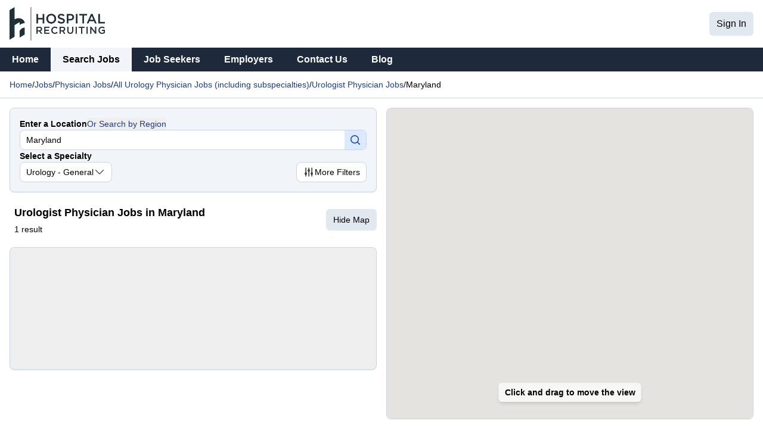

--- FILE ---
content_type: text/html; charset=utf-8
request_url: https://www.hospitalrecruiting.com/jobs/Urology-Jobs/Maryland/
body_size: 34153
content:
<!DOCTYPE html><html lang="en"><head><meta charSet="utf-8"/><meta name="viewport" content="width=device-width, initial-scale=1, maximum-scale=1, user-scalable=no"/><title>Urologist Physician Jobs in Maryland | Browse New Positions</title><meta name="description" content="Found 1 Urologist Physician Jobs in Maryland. Top paying permanent and temporary positions available."/><link rel="canonical" href="https://www.hospitalrecruiting.com/jobs/Urology-Jobs/Maryland/"/><link rel="modulepreload" href="/assets/entry.client-CIBHF43R.js"/><link rel="modulepreload" href="/assets/index-CmH7n9HC.js"/><link rel="modulepreload" href="/assets/index-BRQKDjnA.js"/><link rel="modulepreload" href="/assets/chunk-WWGJGFF6-DaEaP1TA.js"/><link rel="modulepreload" href="/assets/root-yOVWZMED.js"/><link rel="modulepreload" href="/assets/root-CFqkM4T0.js"/><link rel="modulepreload" href="/assets/index.modern-FThJxsG6.js"/><link rel="modulepreload" href="/assets/MainLayout-CZqrpieb.js"/><link rel="modulepreload" href="/assets/settings-CvIvj8nC.js"/><link rel="modulepreload" href="/assets/SocialMediaLinks-3RTs6n5Q.js"/><link rel="modulepreload" href="/assets/hr_logo-CQXZ4QfS.js"/><link rel="modulepreload" href="/assets/small_logo-HyIUIZ38.js"/><link rel="modulepreload" href="/assets/LoadingSpinner-mAO9ud3y.js"/><link rel="modulepreload" href="/assets/ModalBackground-DGhNopGA.js"/><link rel="modulepreload" href="/assets/google_analytics-Bzw4dclt.js"/><link rel="modulepreload" href="/assets/env-BzXWK793.js"/><link rel="modulepreload" href="/assets/_main-Due0-G0G.js"/><link rel="modulepreload" href="/assets/_main.jobs._-CljVXigf.js"/><link rel="modulepreload" href="/assets/bodyScrollLock.esm-CT-oBNdc.js"/><link rel="modulepreload" href="/assets/ClientOnly-BNrYVry8.js"/><link rel="modulepreload" href="/assets/ErrorLabel-0LWjms-b.js"/><link rel="modulepreload" href="/assets/FInput-Cgf_AKi1.js"/><link rel="modulepreload" href="/assets/GmapsAutocompleteElement-BHQm1QRr.js"/><link rel="modulepreload" href="/assets/MultilevelDropdown-Bkm7Y0ba.js"/><link rel="modulepreload" href="/assets/job_search-B23vSBaD.js"/><link rel="modulepreload" href="/assets/Select-Dtzot_iF.js"/><link rel="modulepreload" href="/assets/JobDashboardButtons-Dpl8kYC4.js"/><link rel="modulepreload" href="/assets/CenterLoadingSpinner-9rf2uS3r.js"/><link rel="modulepreload" href="/assets/LocalDateString-BVKqistD.js"/><link rel="modulepreload" href="/assets/Modal-CAMkQ7qP.js"/><link rel="modulepreload" href="/assets/PaginationControls-BC69PxHa.js"/><link rel="modulepreload" href="/assets/SuccessLabel-CC4OgwxT.js"/><link rel="modulepreload" href="/assets/WarningLabel-BFunxf6c.js"/><link rel="modulepreload" href="/assets/enums-CwBsCsoR.js"/><link rel="modulepreload" href="/assets/general-CEcubYVh.js"/><link rel="modulepreload" href="/assets/_main.job._jobId._jobSlug-BVnhamiO.js"/><link rel="modulepreload" href="/assets/RequiredFieldStar-DNIChOdw.js"/><link rel="modulepreload" href="/assets/FormError-DAIRxWd5.js"/><link rel="modulepreload" href="/assets/useVisibility-BKE--iTy.js"/><link rel="modulepreload" href="/assets/RenderIfHydrated-80CVa9N_.js"/><link rel="modulepreload" href="/assets/index.browser-OxPLOBIU.js"/><link rel="modulepreload" href="/assets/index-pK5NDklE.js"/><link rel="modulepreload" href="/assets/index-CTOMxwiF.js"/><link rel="modulepreload" href="/assets/SubmittableRichTextEditor-BRdUNuXl.js"/><link rel="modulepreload" href="/assets/ShareButton-CZutjPTV.js"/><link rel="stylesheet" href="/assets/shared-CxgxrjGx.css"/></head><body class="font-custom"><div class="relative min-h-screen"><div class="bar-of-progress"></div><noscript><div class="fixed bottom-0 z-30 select-none p-4"><div class="rounded-lg bg-red-700 p-3 text-white shadow-lg"><p class="font-bold">Warning: You have JavaScript disabled. Please enable it or this website will not work correctly.</p><p class="text-sm">Tip: This may be caused by one of your browser extensions or a network firewall.</p></div></div></noscript><header class="hidden pt-3 lg:block"><div class="mx-auto mb-3 flex max-w-[120rem] flex-row items-center justify-between px-4"><div><a tabindex="-1" href="/" data-discover="true"><img src="[data-uri]" alt="HospitalRecruiting logo" width="160" height="56"/></a></div><div class="flex flex-row items-center gap-4"><a class="rounded-md bg-slate-200 px-3 py-2 hover:bg-slate-300" href="/sign-in/" data-discover="true">Sign In</a></div></div><nav class="hidden h-10 bg-slate-800 text-white lg:block"><div class="mx-auto flex max-w-[120rem] flex-row"><div class="group relative flex select-none whitespace-nowrap"><a class="hover:bg-slate-700 hover:text-white cursor-pointer px-5 py-2 font-semibold" href="/" data-discover="true">Home</a><div class="absolute left-0 top-10 z-10 hidden w-max flex-col shadow-md group-hover:flex"></div></div><div class="group relative flex select-none whitespace-nowrap"><div class="bg-slate-100 text-black px-5 py-2 font-semibold">Search Jobs</div><div class="absolute left-0 top-10 z-10 hidden w-max flex-col shadow-md group-hover:flex"><a class="cursor-pointer bg-slate-800 px-5 py-2 hover:bg-slate-700 hover:text-white" href="/jobs/Physician-Jobs/" data-discover="true">Physician Jobs</a><a class="cursor-pointer bg-slate-800 px-5 py-2 hover:bg-slate-700 hover:text-white" href="/jobs/Advanced-Practitioner-Jobs/" data-discover="true">Advanced Practitioner Jobs</a><a class="cursor-pointer bg-slate-800 px-5 py-2 hover:bg-slate-700 hover:text-white" href="/jobs/Allied-Health-Jobs/" data-discover="true">Allied Health Jobs</a><a class="cursor-pointer bg-slate-800 px-5 py-2 hover:bg-slate-700 hover:text-white" href="/jobs/All-Nursing-Jobs/" data-discover="true">Nursing Jobs</a><a class="cursor-pointer bg-slate-800 px-5 py-2 hover:bg-slate-700 hover:text-white" href="/jobs/All-Dentistry-Jobs/" data-discover="true">Dentistry Jobs</a></div></div><div class="group relative flex select-none whitespace-nowrap"><a class="hover:bg-slate-700 hover:text-white cursor-pointer px-5 py-2 font-semibold" href="/job-seekers/sign-up/" data-discover="true">Job Seekers</a><div class="absolute left-0 top-10 z-10 hidden w-max flex-col shadow-md group-hover:flex"></div></div><div class="group relative flex select-none whitespace-nowrap"><a class="hover:bg-slate-700 hover:text-white cursor-pointer px-5 py-2 font-semibold" href="/employers/sign-up/" data-discover="true">Employers</a><div class="absolute left-0 top-10 z-10 hidden w-max flex-col shadow-md group-hover:flex"><a class="cursor-pointer bg-slate-800 px-5 py-2 hover:bg-slate-700 hover:text-white" href="/employers/sign-up/" data-discover="true">Overview &amp; Sign Up</a><a class="cursor-pointer bg-slate-800 px-5 py-2 hover:bg-slate-700 hover:text-white" href="/pricing-information/" data-discover="true">Pricing Information</a></div></div><div class="group relative flex select-none whitespace-nowrap"><a class="hover:bg-slate-700 hover:text-white cursor-pointer px-5 py-2 font-semibold" href="/contact-us/" data-discover="true">Contact Us</a><div class="absolute left-0 top-10 z-10 hidden w-max flex-col shadow-md group-hover:flex"></div></div><div class="group relative flex select-none whitespace-nowrap"><a class="hover:bg-slate-700 hover:text-white cursor-pointer px-5 py-2 font-semibold" href="/blog/" data-discover="true">Blog</a><div class="absolute left-0 top-10 z-10 hidden w-max flex-col shadow-md group-hover:flex"></div></div></div></nav></header><header class="fixed left-0 top-0 z-20 flex h-12 w-full flex-row items-center justify-between border-b border-slate-300 bg-slate-100 shadow-md lg:hidden"><button type="button" class="z-20 p-2" aria-label="Open the sidebar" tabindex="0" aria-hidden="false"><svg xmlns="http://www.w3.org/2000/svg" fill="none" viewBox="0 0 24 24" stroke-width="1.5" stroke="currentColor" class="h-8 w-8"><path stroke-linecap="round" stroke-linejoin="round" d="M3.75 6.75h16.5M3.75 12h16.5m-16.5 5.25h16.5"></path><title>Open the sidebar</title></svg></button><a class="absolute left-1/2 h-full -translate-x-1/2 px-2 py-1" href="/" data-discover="true"><img class="h-full" src="data:image/svg+xml,%3c?xml%20version=&#x27;1.0&#x27;%20encoding=&#x27;UTF-8&#x27;%20standalone=&#x27;no&#x27;?%3e%3csvg%20version=&#x27;1.1&#x27;%20id=&#x27;svg202&#x27;%20width=&#x27;100&#x27;%20height=&#x27;214.97415&#x27;%20viewBox=&#x27;0%200%20100%20214.97415&#x27;%20xmlns=&#x27;http://www.w3.org/2000/svg&#x27;%20xmlns:svg=&#x27;http://www.w3.org/2000/svg&#x27;%3e%3cdefs%20id=&#x27;defs206&#x27;%3e%3cclipPath%20clipPathUnits=&#x27;userSpaceOnUse&#x27;%20id=&#x27;clipPath220&#x27;%3e%3cpath%20d=&#x27;M%200,2013%20H%202013%20V%200%20H%200%20Z&#x27;%20id=&#x27;path218&#x27;%20/%3e%3c/clipPath%3e%3c/defs%3e%3cg%20id=&#x27;g210&#x27;%20transform=&#x27;matrix(1.3333333,0,0,-1.3333333,-956.2673,740.27577)&#x27;%3e%3cg%20id=&#x27;g214&#x27;%20transform=&#x27;matrix(0.32183751,0,0,0.32183751,430.83572,150.72677)&#x27;%3e%3cg%20id=&#x27;g216&#x27;%20clip-path=&#x27;url(%23clipPath220)&#x27;%3e%3cg%20id=&#x27;g222&#x27;%20transform=&#x27;translate(1045.0996,889.4355)&#x27;%3e%3cpath%20d=&#x27;m%200,0%20v%20-99.952%20l%2077.659,45.514%20V%2052.936%20C%2074.122,52.956%2070.734,52.744%2067.494,52.334%2041.653,49.034%209.569,27.182%200,0%20M%20-77.658,367.348%20V%20180.333%20c%2031.278,17.938%2068.013,23.603%20100.61,10.753%20C%2053.247,179.142%2079.118,153.56%2077.659,118.917%2047.852,119.264%2017.295,109.79%200,91.721%20v%2045.051%20L%20-77.658,91.258%20V%20-88.106%20l%20-77.661,-45.515%20v%20455.453%20z&#x27;%20style=&#x27;fill:%2321303b;fill-opacity:1;fill-rule:evenodd;stroke:none&#x27;%20id=&#x27;path224&#x27;%20/%3e%3c/g%3e%3c/g%3e%3c/g%3e%3c/g%3e%3c/svg%3e" alt="logo"/></a><a class="flex h-full items-center justify-center px-3 hover:bg-slate-200" href="/sign-in/" data-discover="true">Sign In</a></header><div class="mb-12 lg:hidden"></div><div class="fixed left-0 top-0 z-20 h-screen w-screen flex-col items-center justify-center bg-black" style="display:none;background-color:rgba(0, 0, 0, 0)"></div><div id="mobile-sidebar-container" class="fixed overflow-y-auto top-0 z-30 h-full w-48 flex-col bg-white transition-transform duration-150 shadow-lg" style="display:none;transform:translate(-12rem, 0)" aria-hidden="true" tabindex="-1"><div class="flex h-12 flex-row justify-end border-b border-slate-300 bg-slate-100"><button type="button" class="p-2" aria-label="Close the sidebar" tabindex="-1"><svg xmlns="http://www.w3.org/2000/svg" fill="none" viewBox="0 0 24 24" stroke-width="1.5" stroke="currentColor" class="h-8 w-8"><path stroke-linecap="round" stroke-linejoin="round" d="M6 18L18 6M6 6l12 12"></path><title>Close the sidebar</title></svg></button></div><nav class="flex h-full flex-col justify-between"><div class="flex flex-col"><a tabindex="-1" class=" cursor-pointer p-2 hover:bg-slate-200 hover:text-black" href="/" data-discover="true">Home</a><a tabindex="-1" class="bg-slate-200 font-bold cursor-pointer p-2 hover:bg-slate-200 hover:text-black" href="/jobs/Physician-Jobs/" data-discover="true">Search Jobs</a><a tabindex="-1" class=" cursor-pointer p-2 hover:bg-slate-200 hover:text-black" href="/job-seekers/sign-up/" data-discover="true">Job Seekers</a><a tabindex="-1" class=" cursor-pointer p-2 hover:bg-slate-200 hover:text-black" href="/employers/sign-up/" data-discover="true">Employers</a><a tabindex="-1" class=" cursor-pointer p-2 hover:bg-slate-200 hover:text-black" href="/pricing-information/" data-discover="true">Employer Pricing</a><a tabindex="-1" class=" cursor-pointer p-2 hover:bg-slate-200 hover:text-black" href="/contact-us/" data-discover="true">Contact Us</a><a tabindex="-1" class=" cursor-pointer p-2 hover:bg-slate-200 hover:text-black" href="/blog/" data-discover="true">Blog</a><a tabindex="-1" class=" cursor-pointer p-2 hover:bg-slate-200 hover:text-black" href="/sign-in/" data-discover="true">Sign In</a></div><div class="flex flex-col"></div></nav></div><main class="flex flex-col items-center pb-[41rem] md:pb-[20rem] lg:pb-[18rem]"><div class="w-full flex flex-col"><script type="application/ld+json">{"@context":"http://schema.org","@type":"SearchResultsPage","@id":"https://www.hospitalrecruiting.com/jobs/Urology-Jobs/Maryland/#searchresultspage","url":"https://www.hospitalrecruiting.com/jobs/Urology-Jobs/Maryland/","name":"Urologist Physician Jobs in Maryland","breadcrumb":{"@type":"BreadcrumbList","itemListElement":[{"@type":"ListItem","position":1,"item":{"@id":"https://www.hospitalrecruiting.com/","url":"https://www.hospitalrecruiting.com/","name":"Home"}},{"@type":"ListItem","position":2,"item":{"@id":"https://www.hospitalrecruiting.com/jobs/","url":"https://www.hospitalrecruiting.com/jobs/","name":"Jobs"}},{"@type":"ListItem","position":3,"item":{"@id":"https://www.hospitalrecruiting.com/jobs/Physician-Jobs/","url":"https://www.hospitalrecruiting.com/jobs/Physician-Jobs/","name":"Physician Jobs"}},{"@type":"ListItem","position":4,"item":{"@id":"https://www.hospitalrecruiting.com/jobs/All-Urologist-Jobs/","url":"https://www.hospitalrecruiting.com/jobs/All-Urologist-Jobs/","name":"All Urology Physician Jobs (including subspecialties)"}},{"@type":"ListItem","position":5,"item":{"@id":"https://www.hospitalrecruiting.com/jobs/Urology-Jobs/","url":"https://www.hospitalrecruiting.com/jobs/Urology-Jobs/","name":"Urologist Physician Jobs"}},{"@type":"ListItem","position":6,"item":{"@id":"https://www.hospitalrecruiting.com/jobs/Urology-Jobs/Maryland/","url":"https://www.hospitalrecruiting.com/jobs/Urology-Jobs/Maryland/","name":"Urologist Physician Jobs in Maryland"}}]}}</script><div class="border-b border-slate-300 lg:flex justify-center hidden"><div class="max-w-[120rem] w-full px-4 flex gap-4 items-center"><div class="flex text-sm items-center  w-full py-3 flex-wrap gap-x-2.5 gap-y-0.5"><a class="link-2" href="https://www.hospitalrecruiting.com/">Home</a><div class="">/</div><a class="link-2" href="https://www.hospitalrecruiting.com/jobs/">Jobs</a><div class="">/</div><a class="link-2" href="https://www.hospitalrecruiting.com/jobs/Physician-Jobs/">Physician Jobs</a><div class="">/</div><a class="link-2" href="https://www.hospitalrecruiting.com/jobs/All-Urologist-Jobs/">All Urology Physician Jobs (including subspecialties)</a><div class="">/</div><a class="link-2" href="https://www.hospitalrecruiting.com/jobs/Urology-Jobs/">Urologist Physician Jobs</a><div class="">/</div><div class="cursor-default">Maryland</div></div></div></div><div class="relative overflow-clip flex min-h-[50rem] max-w-[120rem] mx-auto w-full h-full"><div class="flex w-full mt-4"><div class=" pl-4 pr-4 lg:block  lg:basis-1/2 lg:pr-2"><form action="https://www.hospitalrecruiting.com/jobs/advanced-search/" method="post"><div class="mb-4 p-4 flex flex-col text-sm gap-6 rounded-lg bg-slate-100 border border-slate-300 shadow-sm"><div class="flex sm:gap-3 sm:flex-row flex-col gap-6"><div class="f-field w-full"><div class="flex gap-3 items-center"><label for="adv-location" class="f-label">Enter a Location</label><button type="button" class="link-2 text-left">Or Search by Region</button></div><div class="input-border rounded-lg flex overflow-hidden"><input placeholder="Enter city, state, or zip code" class="w-full input-padding text-sm -outline-offset-1 rounded-l-lg" id="adv-location" title="Search for a location" name="adv-location" value="Maryland"/><button title="Search" type="submit" class="button-lightblue px-2"><svg xmlns="http://www.w3.org/2000/svg" viewBox="0 0 20 20" fill="currentColor" class="size-5"><path fill-rule="evenodd" d="M9 3.5a5.5 5.5 0 100 11 5.5 5.5 0 000-11zM2 9a7 7 0 1112.452 4.391l3.328 3.329a.75.75 0 11-1.06 1.06l-3.329-3.328A7 7 0 012 9z" clip-rule="evenodd"></path></svg></button></div></div></div><div class="flex flex-col sm:flex-row sm:gap-3 gap-6 sm:items-end items-start justify-between"><div class="flex gap-3"><div class="f-field w-48"><div class="f-label">Select a Specialty</div><div class="w-fit"><div class="relative w-full multilevel-dropdown"><button type="button" class="text-sm gap-2 rounded-lg border border-slate-300 input-padding bg-white w-full flex flex-row select-none justify-between items-center "><span class="text-sm text-left overflow-x-hidden whitespace-nowrap">Urology - General</span><svg xmlns="http://www.w3.org/2000/svg" fill="none" viewBox="0 0 24 24" stroke-width="1.8" stroke="currentColor" class="size-5 text-neutral-600 shrink-0 pointer-events-none"><path stroke-linecap="round" stroke-linejoin="round" d="M19.5 8.25l-7.5 7.5-7.5-7.5"></path></svg></button><div class="h-1 w-12 bg-red-500 z-20 invisible absolute translate-y-40"></div></div><input type="hidden" readOnly="" name="adv-specialty-id" value="113"/></div></div></div><button class="lg:hover:bg-slate-100 mt-2 bg-white border border-slate-300 justify-center relative items-center text-sm flex gap-1 whitespace-nowrap rounded-lg input-padding" type="button"><svg xmlns="http://www.w3.org/2000/svg" fill="none" viewBox="0 0 24 24" stroke-width="1.5" stroke="currentColor" class="size-5"><path stroke-linecap="round" stroke-linejoin="round" d="M6 13.5V3.75m0 9.75a1.5 1.5 0 0 1 0 3m0-3a1.5 1.5 0 0 0 0 3m0 3.75V16.5m12-3V3.75m0 9.75a1.5 1.5 0 0 1 0 3m0-3a1.5 1.5 0 0 0 0 3m0 3.75V16.5m-6-9V3.75m0 3.75a1.5 1.5 0 0 1 0 3m0-3a1.5 1.5 0 0 0 0 3m0 9.75V10.5"></path></svg>More<!-- --> Filters</button><noscript><button type="submit" class="button-blue px-3 text-sm py-1.5 rounded-lg">Search</button></noscript></div><input type="hidden" name="adv-use-location-field" value="0"/><input type="hidden" name="adv-is-international" value="0"/><input type="hidden" name="adv-city-slug" value=""/><input type="hidden" name="adv-state-slug" value="Maryland"/><input type="hidden" name="adv-country-slug" value="US"/><input type="hidden" name="adv-region-slug" value=""/><input type="hidden" name="adv-time-type" value=""/><input type="hidden" name="adv-duration-type" value=""/><input type="hidden" name="adv-location-type" value=""/><input type="hidden" name="adv-employer-type" value=""/></div></form><div class=""><div class="flex justify-between mb-4 items-center"><div class="py-1 px-2 border-slate-300 w-full flex flex-col items-start justify-center"><h1 class="mb-1 font-bold lg:text-lg text-xl">Urologist Physician Jobs in Maryland</h1><div class="lg:text-sm text-base whitespace-nowrap flex gap-2"><p>1<!-- --> result</p></div></div><button class="rounded-md px-3 py-2 whitespace-nowrap hidden lg:block h-fit text-sm button-gray" type="button">Hide Map</button></div><div class="flex flex-col gap-4 mb-4 min-h-[20rem]"><div class="relative group text-sm shadow-sm flex flex-col rounded-lg p-4 "><a class="lg:hidden peer absolute top-0 left-0 h-full w-full rounded-lg  shadow-sm hover:shadow-lg transition-shadow border border-slate-300" aria-label="Urology Physician - Outside Washington DC - J1" href="https://www.hospitalrecruiting.com/job/626230/urology-physician-outside-washington-dc-j1/"></a><a class="hidden lg:block peer absolute top-0 left-0 h-full w-full rounded-lg  shadow-sm hover:shadow-lg transition-shadow border border-slate-300 hover:border-blue-700" aria-label="Urology Physician - Outside Washington DC - J1" href="https://www.hospitalrecruiting.com/job/626230/urology-physician-outside-washington-dc-j1/"></a><h2 class="text-base font-bold link peer-hover:underline mb-2.5">Urology Physician - Outside Washington DC - J1</h2><div class="mb-2.5">Urology - Prince Frederick, Maryland</div><div class="mb-2.5">Company: <!-- -->Inspire Healthcare</div><p class="text-slate-700">- Full-time permanent position 
- Fast-track to partnership 
- Join large 100+ physician multispecialty group practice 
- Robust referral base from 60+ primary care physicians 
- NextGen EMR 
- Busy from day one. Huge unmet patient demand in area 
- Ability to build up a niche practice over time if ...</p><div class="flex gap-3"></div></div></div></div><div class="flex flex-col shadow-sm py-3 px-2 border lg:border-none lg:py-0 lg:shadow-none border-slate-300 rounded-lg items-center mt-10 mb-4"><p class="mb-3 font-bold">Find More Jobs in Related Specialties</p><div class="flex flex-col gap-2"><a class="link py-1 w-fit" href="https://www.hospitalrecruiting.com/jobs/Urogynecology-Jobs/Maryland/">Urogynecology<!-- --> Jobs<!-- --> <!-- -->in<!-- --> <!-- -->Maryland<!-- --> - <!-- -->1</a></div></div><div class="mb-8 lg:mb-4 mt-10"><div class="flex flex-col items-center"><button type="button" class="mb-1.5 button button-lightblue w-fit items-center justify-start gap-2 text-left"><svg xmlns="http://www.w3.org/2000/svg" fill="none" viewBox="0 0 24 24" stroke-width="1.5" stroke="currentColor" class="h-6 w-6 shrink-0"><title>envelope icon</title><path stroke-linecap="round" stroke-linejoin="round" d="M21.75 6.75v10.5a2.25 2.25 0 01-2.25 2.25h-15a2.25 2.25 0 01-2.25-2.25V6.75m19.5 0A2.25 2.25 0 0019.5 4.5h-15a2.25 2.25 0 00-2.25 2.25m19.5 0v.243a2.25 2.25 0 01-1.07 1.916l-7.5 4.615a2.25 2.25 0 01-2.36 0L3.32 8.91a2.25 2.25 0 01-1.07-1.916V6.75"></path></svg><div>Be Notified of New Jobs for This Search</div></button><p class="text-xs text-slate-600">You can stop receiving job alerts at any time</p></div><div class="fixed left-0 top-0 z-20 h-screen w-screen flex-col items-center justify-center bg-black" style="display:none;background-color:rgba(0, 0, 0, 0)"></div><div id="modal-container" class="
					pointer-events-none fixed left-0 top-0 z-20 flex h-dvh w-full flex-col items-center justify-center sm:p-6 pt-8 pb-8 md:pt-6 transition-modal scale-90 opacity-0 invisible
				"><div class="flex pointer-events-auto flex-col overflow-hidden sm:rounded-lg bg-white shadow-lg max-w-lg w-full rounded-lg"><div class="flex w-full flex-row items-center justify-between gap-4 border-b border-slate-300 bg-1"><h2 class="text-lg font-bold px-3 py-2">Job Search Email Alerts</h2><button type="button" class="group px-3 py-2" title="Close Popup"><div class="bg-slate-200 rounded-full group-hover:bg-slate-300"><svg xmlns="http://www.w3.org/2000/svg" viewBox="0 0 20 20" fill="currentColor" class="size-8 shrink-0 fill-slate-700 group-hover:fill-black"><path d="M6.28 5.22a.75.75 0 00-1.06 1.06L8.94 10l-3.72 3.72a.75.75 0 101.06 1.06L10 11.06l3.72 3.72a.75.75 0 101.06-1.06L11.06 10l3.72-3.72a.75.75 0 00-1.06-1.06L10 8.94 6.28 5.22z"></path></svg></div></button></div><div class="modal-body relative h-full overflow-y-auto w-screen sm:w-auto"><form class="p-3 flex flex-col gap-6" data-discover="true" action="/api/search-email-alerts" method="post"><input type="hidden" name="city-id" value=""/><input type="hidden" name="state-id" value="21"/><input type="hidden" name="region-id" value=""/><input type="hidden" name="country-id" value="1"/><input type="hidden" name="specialty-id" value="113"/><input type="hidden" name="is-international" value="0"/><input type="hidden" name="employer-type" value=""/><input type="hidden" name="time-type" value=""/><input type="hidden" name="duration-type" value=""/><input type="hidden" name="location-type" value=""/><div class=" f-field"><label for="email-address" class="f-label">Email Address<!-- --> </label><input id="email-address" required="" class=" f-input" name="email-address"/></div><div class="flex flex-row gap-2"><button type="submit" class="button button-blue w-fit">Subscribe</button></div></form></div></div></div></div></div><div class="z-[1] pointer-events-none fixed lg:absolute top-12 lg:top-0 bottom-[-300rem] left-0 lg:left-[50%] right-0 invisible lg:visible"><div class="lg:sticky lg:p-4 lg:pl-2 top-0 pointer-events-auto"><div class="bg-white relative flex flex-col border overflow-hidden border-slate-300 min-h-52 h-dvh lg:h-auto pb-12 lg:pb-0 shadow-sm text-sm lg:rounded-lg"><div data-testid="map" class=" h-full lg:h-[80rem] w-full"></div><div class="animate-fade-in absolute bottom-4 left-1/2 w-max -translate-x-1/2 p-3 pointer-events-none hidden lg:block"><div class="py-1.5 px-2.5 rounded-md bg-white bg-opacity-70 font-bold shadow-md">Click and drag to move the view</div></div><div class="absolute lg:hidden flex flex-col items-end top-0 left-0 w-full"><button tabindex="-1" type="button" class="font-bold text-center w-full text-white bg-black bg-opacity-50 text-base p-2" style="text-shadow:0 0 5px rgba(0, 0, 0, 0.8)">Urologist Physician Jobs in Maryland</button></div><button class="mobile-map-instructions-part absolute z-10 bottom-[5.65rem] left-4 lg:hidden" type="button" id="mobile-map-question-mark-btn" title="Show Instructions"><svg xmlns="http://www.w3.org/2000/svg" viewBox="0 -960 960 960" fill="#666666" class="pointer-events-none size-10 shadow-lg bg-white rounded-full"><path d="M479.56-255.39q17.13 0 28.94-11.82 11.81-11.83 11.81-28.97 0-17.13-11.83-28.94-11.83-11.8-28.96-11.8-17.13 0-28.94 11.83-11.81 11.83-11.81 28.96 0 17.13 11.83 28.94 11.83 11.8 28.96 11.8Zm-28.33-143.23h56.31q.77-29.53 8.65-47.19 7.89-17.65 38.27-46.8 26.39-26.39 40.42-48.74 14.04-22.34 14.04-52.77 0-51.65-37.11-80.69-37.12-29.03-87.81-29.03-50.08 0-82.88 26.73-32.81 26.73-46.81 62.96l51.38 20.61q7.31-19.92 25-38.81 17.69-18.88 52.54-18.88 35.46 0 52.42 19.42 16.97 19.43 16.97 42.73 0 20.39-11.62 37.31-11.61 16.92-29.61 32.69-39.39 35.54-49.77 56.7-10.39 21.15-10.39 63.76ZM480.07-100q-78.84 0-148.21-29.92t-120.68-81.21q-51.31-51.29-81.25-120.63Q100-401.1 100-479.93q0-78.84 29.92-148.21t81.21-120.68q51.29-51.31 120.63-81.25Q401.1-860 479.93-860q78.84 0 148.21 29.92t120.68 81.21q51.31 51.29 81.25 120.63Q860-558.9 860-480.07q0 78.84-29.92 148.21t-81.21 120.68q-51.29 51.31-120.63 81.25Q558.9-100 480.07-100Zm-.07-60q134 0 227-93t93-227q0-134-93-227t-227-93q-134 0-227 93t-93 227q0 134 93 227t227 93Zm0-320Z"></path></svg></button></div></div></div></div></div><div class="lg:hidden flex border-t border-slate-300 text-sm justify-center py-3 px-4 flex-wrap gap-x-5 gap-y-4"><a class="link-2" href="https://www.hospitalrecruiting.com/">Home</a><div class="">/</div><a class="link-2" href="https://www.hospitalrecruiting.com/jobs/">Jobs</a><div class="">/</div><a class="link-2" href="https://www.hospitalrecruiting.com/jobs/Physician-Jobs/">Physician Jobs</a><div class="">/</div><a class="link-2" href="https://www.hospitalrecruiting.com/jobs/All-Urologist-Jobs/">All Urology Physician Jobs (including subspecialties)</a><div class="">/</div><a class="link-2" href="https://www.hospitalrecruiting.com/jobs/Urology-Jobs/">Urologist Physician Jobs</a><div class="">/</div><div class="cursor-default">Maryland</div></div><div class="flex pointer-events-none flex-col items-center fixed bottom-10 left-1/2 w-full -translate-x-1/2 lg:hidden z-10"><button type="button" class="select-none py-2.5 px-4 flex pointer-events-auto items-center whitespace-nowrap gap-2 border rounded-lg border-blue-500 bg-blue-100 text-blue-900" style="box-shadow:0 0px 10px rgba(0, 0, 0, .2)" tabindex="-1"><svg xmlns="http://www.w3.org/2000/svg" fill="none" viewBox="0 0 24 24" stroke-width="1.5" stroke="currentColor" class="size-6"><path stroke-linecap="round" stroke-linejoin="round" d="M9 6.75V15m6-6v8.25m.503 3.498 4.875-2.437c.381-.19.622-.58.622-1.006V4.82c0-.836-.88-1.38-1.628-1.006l-3.869 1.934c-.317.159-.69.159-1.006 0L9.503 3.252a1.125 1.125 0 0 0-1.006 0L3.622 5.689C3.24 5.88 3 6.27 3 6.695V19.18c0 .836.88 1.38 1.628 1.006l3.869-1.934c.317-.159.69-.159 1.006 0l4.994 2.497c.317.158.69.158 1.006 0Z"></path></svg>Show Map</button></div><div></div></div></main><footer class="absolute bottom-0 flex w-full flex-col items-center justify-center overflow-x-hidden overflow-y-clip border-t border-slate-300 bg-1 py-4 text-sm text-slate-600 h-[41rem] md:h-[20rem] lg:h-[18rem] "><div class="mb-8 grid grid-cols-1 gap-8 px-6 md:grid-cols-3"><div class="flex flex-col gap-2.5 md:gap-1.5"><h3 class="mb-1 font-bold">Job Seekers</h3><a class="w-max link-2" href="/sign-in/" data-discover="true">Sign In</a><a class="w-max link-2" href="/job-seekers/sign-up/" data-discover="true">Create Job Seeker Account</a><a class="w-max link-2" href="/jobs-by-state/" data-discover="true">Jobs by State</a><a class="w-max link-2" href="/jobs-by-specialty/" data-discover="true">Jobs by Specialty</a><a class="w-max link-2" href="/blog/category/job-search-tips/" data-discover="true">Job Search Tips</a></div><div class="flex flex-col gap-2.5 md:gap-1.5"><h3 class="mb-1 font-bold">Employers</h3><a class="w-max link-2" href="/sign-in/" data-discover="true">Sign In</a><a class="w-max link-2" href="/employers/sign-up/" data-discover="true">Create Employer Account</a><a class="w-max link-2" href="/blog/category/recruiting-tips-employer-resources/" data-discover="true">Recruiting Tips &amp; Resources</a></div><div class="flex flex-col gap-2.5 md:gap-1.5"><h3 class="mb-1 font-bold">Contact HospitalRecruiting</h3><p>Toll Free: <!-- -->(800) 244-7236</p><a class="w-max link-2" href="mailto:info@hospitalrecruiting.com">info@hospitalrecruiting.com</a><p>4325 E 3rd St, Bloomington, IN 47401</p><div class="flex flex-row mt-2 gap-4 md:gap-2"><a title="Facebook" rel="noreferrer" aria-label="View our Facebook page" href="https://www.facebook.com/HospitalRecruiting?ref=hl" target="_blank"><svg xmlns="http://www.w3.org/2000/svg" width="24" height="24" fill="currentColor" viewBox="0 0 16 16" class="hover:text-[#4267B2]"><path d="M16 8.049c0-4.446-3.582-8.05-8-8.05C3.58 0-.002 3.603-.002 8.05c0 4.017 2.926 7.347 6.75 7.951v-5.625h-2.03V8.05H6.75V6.275c0-2.017 1.195-3.131 3.022-3.131.876 0 1.791.157 1.791.157v1.98h-1.009c-.993 0-1.303.621-1.303 1.258v1.51h2.218l-.354 2.326H9.25V16c3.824-.604 6.75-3.934 6.75-7.951z"></path></svg></a><a title="X (Twitter)" rel="noreferrer" aria-label="View our X page" href="https://x.com/HospRecruiting" target="_blank"><svg xmlns="http://www.w3.org/2000/svg" fill="currentColor" width="24" height="24" class="hover:text-neutral-800" viewBox="0 0 16 16"><path d="M12.6.75h2.454l-5.36 6.142L16 15.25h-4.937l-3.867-5.07-4.425 5.07H.316l5.733-6.57L0 .75h5.063l3.495 4.633L12.601.75Zm-.86 13.028h1.36L4.323 2.145H2.865z"></path></svg></a><a title="Instagram" rel="noreferrer" aria-label="View our Instagram page" href="https://www.instagram.com/hospitalrecruiting/" target="_blank"><svg xmlns="http://www.w3.org/2000/svg" width="24" height="24" fill="currentColor" viewBox="0 0 16 16" class="hover:text-[#E1306C]"><path d="M8 0C5.829 0 5.556.01 4.703.048 3.85.088 3.269.222 2.76.42a3.917 3.917 0 0 0-1.417.923A3.927 3.927 0 0 0 .42 2.76C.222 3.268.087 3.85.048 4.7.01 5.555 0 5.827 0 8.001c0 2.172.01 2.444.048 3.297.04.852.174 1.433.372 1.942.205.526.478.972.923 1.417.444.445.89.719 1.416.923.51.198 1.09.333 1.942.372C5.555 15.99 5.827 16 8 16s2.444-.01 3.298-.048c.851-.04 1.434-.174 1.943-.372a3.916 3.916 0 0 0 1.416-.923c.445-.445.718-.891.923-1.417.197-.509.332-1.09.372-1.942C15.99 10.445 16 10.173 16 8s-.01-2.445-.048-3.299c-.04-.851-.175-1.433-.372-1.941a3.926 3.926 0 0 0-.923-1.417A3.911 3.911 0 0 0 13.24.42c-.51-.198-1.092-.333-1.943-.372C10.443.01 10.172 0 7.998 0h.003zm-.717 1.442h.718c2.136 0 2.389.007 3.232.046.78.035 1.204.166 1.486.275.373.145.64.319.92.599.28.28.453.546.598.92.11.281.24.705.275 1.485.039.843.047 1.096.047 3.231s-.008 2.389-.047 3.232c-.035.78-.166 1.203-.275 1.485a2.47 2.47 0 0 1-.599.919c-.28.28-.546.453-.92.598-.28.11-.704.24-1.485.276-.843.038-1.096.047-3.232.047s-2.39-.009-3.233-.047c-.78-.036-1.203-.166-1.485-.276a2.478 2.478 0 0 1-.92-.598 2.48 2.48 0 0 1-.6-.92c-.109-.281-.24-.705-.275-1.485-.038-.843-.046-1.096-.046-3.233 0-2.136.008-2.388.046-3.231.036-.78.166-1.204.276-1.486.145-.373.319-.64.599-.92.28-.28.546-.453.92-.598.282-.11.705-.24 1.485-.276.738-.034 1.024-.044 2.515-.045v.002zm4.988 1.328a.96.96 0 1 0 0 1.92.96.96 0 0 0 0-1.92zm-4.27 1.122a4.109 4.109 0 1 0 0 8.217 4.109 4.109 0 0 0 0-8.217zm0 1.441a2.667 2.667 0 1 1 0 5.334 2.667 2.667 0 0 1 0-5.334"></path></svg></a><a title="LinkedIn" rel="noreferrer" aria-label="View our LinkedIn page" href="https://www.linkedin.com/company/6144548" target="_blank"><svg xmlns="http://www.w3.org/2000/svg" width="24" height="24" fill="currentColor" viewBox="0 0 16 16" class="hover:text-[#0077b5]"><path d="M0 1.146C0 .513.526 0 1.175 0h13.65C15.474 0 16 .513 16 1.146v13.708c0 .633-.526 1.146-1.175 1.146H1.175C.526 16 0 15.487 0 14.854V1.146zm4.943 12.248V6.169H2.542v7.225h2.401m-1.2-8.212c.837 0 1.358-.554 1.358-1.248-.015-.709-.52-1.248-1.342-1.248-.822 0-1.359.54-1.359 1.248 0 .694.521 1.248 1.327 1.248h.016zm4.908 8.212V9.359c0-.216.016-.432.08-.586.173-.431.568-.878 1.232-.878.869 0 1.216.662 1.216 1.634v3.865h2.401V9.25c0-2.22-1.184-3.252-2.764-3.252-1.274 0-1.845.7-2.165 1.193v.025h-.016a5.54 5.54 0 0 1 .016-.025V6.169h-2.4c.03.678 0 7.225 0 7.225h2.4"></path></svg></a></div></div></div><div class="flex flex-col gap-2.5 text-center text-sm md:gap-1"><div class="flex flex-col gap-2 sm:flex-row"><p>Copyright © 2010-<!-- -->2026</p><p>HospitalRecruiting.com, LLC.</p></div><div><a class="link-2" href="/terms-and-conditions/" data-discover="true">Terms and Conditions</a> <!-- -->|<!-- --> <a class="link-2" href="/privacy-policy/" data-discover="true">Privacy Policy</a></div></div></footer><script nonce="hi0jHOrOYXbJrcvBAM3cZ">((storageKey2, restoreKey) => {
    if (!window.history.state || !window.history.state.key) {
      let key = Math.random().toString(32).slice(2);
      window.history.replaceState({ key }, "");
    }
    try {
      let positions = JSON.parse(sessionStorage.getItem(storageKey2) || "{}");
      let storedY = positions[restoreKey || window.history.state.key];
      if (typeof storedY === "number") {
        window.scrollTo(0, storedY);
      }
    } catch (error) {
      console.error(error);
      sessionStorage.removeItem(storageKey2);
    }
  })("react-router-scroll-positions", null)</script><script nonce="hi0jHOrOYXbJrcvBAM3cZ">window.__reactRouterContext = {"basename":"/","future":{"unstable_optimizeDeps":false,"unstable_subResourceIntegrity":false,"v8_middleware":false,"v8_splitRouteModules":false,"v8_viteEnvironmentApi":false},"routeDiscovery":{"mode":"lazy","manifestPath":"/__manifest"},"ssr":true,"isSpaMode":false};window.__reactRouterContext.stream = new ReadableStream({start(controller){window.__reactRouterContext.streamController = controller;}}).pipeThrough(new TextEncoderStream());</script><script nonce="hi0jHOrOYXbJrcvBAM3cZ" type="module" async="">;
import * as route0 from "/assets/root-yOVWZMED.js";
import * as route1 from "/assets/_main-Due0-G0G.js";
import * as route2 from "/assets/_main.jobs._-CljVXigf.js";
  window.__reactRouterManifest = {
  "entry": {
    "module": "/assets/entry.client-CIBHF43R.js",
    "imports": [
      "/assets/index-CmH7n9HC.js",
      "/assets/index-BRQKDjnA.js",
      "/assets/chunk-WWGJGFF6-DaEaP1TA.js"
    ],
    "css": []
  },
  "routes": {
    "root": {
      "id": "root",
      "path": "",
      "hasAction": false,
      "hasLoader": true,
      "hasClientAction": false,
      "hasClientLoader": false,
      "hasClientMiddleware": false,
      "hasErrorBoundary": true,
      "module": "/assets/root-yOVWZMED.js",
      "imports": [
        "/assets/index-CmH7n9HC.js",
        "/assets/index-BRQKDjnA.js",
        "/assets/chunk-WWGJGFF6-DaEaP1TA.js",
        "/assets/root-CFqkM4T0.js",
        "/assets/index.modern-FThJxsG6.js",
        "/assets/MainLayout-CZqrpieb.js",
        "/assets/settings-CvIvj8nC.js",
        "/assets/SocialMediaLinks-3RTs6n5Q.js",
        "/assets/hr_logo-CQXZ4QfS.js",
        "/assets/small_logo-HyIUIZ38.js",
        "/assets/LoadingSpinner-mAO9ud3y.js",
        "/assets/ModalBackground-DGhNopGA.js",
        "/assets/google_analytics-Bzw4dclt.js",
        "/assets/env-BzXWK793.js"
      ],
      "css": []
    },
    "routes/_main": {
      "id": "routes/_main",
      "parentId": "root",
      "hasAction": false,
      "hasLoader": true,
      "hasClientAction": false,
      "hasClientLoader": false,
      "hasClientMiddleware": false,
      "hasErrorBoundary": false,
      "module": "/assets/_main-Due0-G0G.js",
      "imports": [
        "/assets/chunk-WWGJGFF6-DaEaP1TA.js",
        "/assets/index-CmH7n9HC.js",
        "/assets/MainLayout-CZqrpieb.js",
        "/assets/settings-CvIvj8nC.js",
        "/assets/SocialMediaLinks-3RTs6n5Q.js",
        "/assets/hr_logo-CQXZ4QfS.js",
        "/assets/small_logo-HyIUIZ38.js",
        "/assets/LoadingSpinner-mAO9ud3y.js",
        "/assets/ModalBackground-DGhNopGA.js"
      ],
      "css": []
    },
    "routes/_main.jobs.$": {
      "id": "routes/_main.jobs.$",
      "parentId": "routes/_main",
      "path": "jobs/*",
      "hasAction": false,
      "hasLoader": true,
      "hasClientAction": false,
      "hasClientLoader": false,
      "hasClientMiddleware": false,
      "hasErrorBoundary": false,
      "module": "/assets/_main.jobs._-CljVXigf.js",
      "imports": [
        "/assets/chunk-WWGJGFF6-DaEaP1TA.js",
        "/assets/index-CmH7n9HC.js",
        "/assets/index.modern-FThJxsG6.js",
        "/assets/bodyScrollLock.esm-CT-oBNdc.js",
        "/assets/ClientOnly-BNrYVry8.js",
        "/assets/ErrorLabel-0LWjms-b.js",
        "/assets/FInput-Cgf_AKi1.js",
        "/assets/GmapsAutocompleteElement-BHQm1QRr.js",
        "/assets/MultilevelDropdown-Bkm7Y0ba.js",
        "/assets/job_search-B23vSBaD.js",
        "/assets/Select-Dtzot_iF.js",
        "/assets/JobDashboardButtons-Dpl8kYC4.js",
        "/assets/CenterLoadingSpinner-9rf2uS3r.js",
        "/assets/LoadingSpinner-mAO9ud3y.js",
        "/assets/LocalDateString-BVKqistD.js",
        "/assets/Modal-CAMkQ7qP.js",
        "/assets/PaginationControls-BC69PxHa.js",
        "/assets/SuccessLabel-CC4OgwxT.js",
        "/assets/WarningLabel-BFunxf6c.js",
        "/assets/root-CFqkM4T0.js",
        "/assets/enums-CwBsCsoR.js",
        "/assets/env-BzXWK793.js",
        "/assets/general-CEcubYVh.js",
        "/assets/google_analytics-Bzw4dclt.js",
        "/assets/settings-CvIvj8nC.js",
        "/assets/_main.job._jobId._jobSlug-BVnhamiO.js",
        "/assets/index-BRQKDjnA.js",
        "/assets/RequiredFieldStar-DNIChOdw.js",
        "/assets/FormError-DAIRxWd5.js",
        "/assets/useVisibility-BKE--iTy.js",
        "/assets/RenderIfHydrated-80CVa9N_.js",
        "/assets/index.browser-OxPLOBIU.js",
        "/assets/ModalBackground-DGhNopGA.js",
        "/assets/MainLayout-CZqrpieb.js",
        "/assets/SocialMediaLinks-3RTs6n5Q.js",
        "/assets/hr_logo-CQXZ4QfS.js",
        "/assets/small_logo-HyIUIZ38.js",
        "/assets/index-pK5NDklE.js",
        "/assets/index-CTOMxwiF.js",
        "/assets/SubmittableRichTextEditor-BRdUNuXl.js",
        "/assets/ShareButton-CZutjPTV.js"
      ],
      "css": []
    },
    "routes/_main._index": {
      "id": "routes/_main._index",
      "parentId": "routes/_main",
      "index": true,
      "hasAction": false,
      "hasLoader": true,
      "hasClientAction": false,
      "hasClientLoader": false,
      "hasClientMiddleware": false,
      "hasErrorBoundary": false,
      "module": "/assets/_main._index-D4Ka4gfV.js",
      "imports": [
        "/assets/chunk-WWGJGFF6-DaEaP1TA.js",
        "/assets/index-CmH7n9HC.js",
        "/assets/enums-CwBsCsoR.js",
        "/assets/general-CEcubYVh.js",
        "/assets/settings-CvIvj8nC.js",
        "/assets/FRadioGroup-DztiWz6r.js",
        "/assets/FSelect-Dts1J-N7.js",
        "/assets/MultilevelDropdown-Bkm7Y0ba.js",
        "/assets/job_search-B23vSBaD.js",
        "/assets/LoadingSpinner-mAO9ud3y.js",
        "/assets/GmapsAutocompleteElement-BHQm1QRr.js",
        "/assets/Select-Dtzot_iF.js",
        "/assets/Modal-CAMkQ7qP.js",
        "/assets/useMultilevelDropdownState-Dg6EE4IO.js",
        "/assets/env-BzXWK793.js",
        "/assets/FormError-DAIRxWd5.js",
        "/assets/RequiredFieldStar-DNIChOdw.js",
        "/assets/useVisibility-BKE--iTy.js",
        "/assets/index.modern-FThJxsG6.js",
        "/assets/index-BRQKDjnA.js",
        "/assets/bodyScrollLock.esm-CT-oBNdc.js",
        "/assets/index.browser-OxPLOBIU.js",
        "/assets/ModalBackground-DGhNopGA.js"
      ],
      "css": []
    }
  },
  "url": "/assets/manifest-e7b21a39.js",
  "version": "e7b21a39"
};
  window.__reactRouterRouteModules = {"root":route0,"routes/_main":route1,"routes/_main.jobs.$":route2};

import("/assets/entry.client-CIBHF43R.js");</script></div><!--$--><script nonce="hi0jHOrOYXbJrcvBAM3cZ">window.__reactRouterContext.streamController.enqueue("[{\"_1\":2,\"_3051\":-5,\"_3052\":-5},\"loaderData\",{\"_3\":4,\"_12\":13,\"_16\":17},\"root\",{\"_5\":6,\"_7\":8,\"_9\":8,\"_10\":8,\"_11\":8},\"cspScriptNonce\",\"hi0jHOrOYXbJrcvBAM3cZ\",\"isSignedIn\",false,\"isSeekerUser\",\"isEmployerUser\",\"hasUnreadMessages\",\"routes/_main\",{\"_14\":15},\"collapsedContainers\",{},\"routes/_main.jobs.$\",{\"_18\":-5,\"_19\":20,\"_21\":-5,\"_22\":23,\"_38\":39,\"_52\":30,\"_53\":30,\"_54\":30,\"_55\":56,\"_77\":51,\"_78\":79,\"_80\":81,\"_2708\":2709,\"_2734\":2735,\"_2736\":2737,\"_2738\":2739,\"_2740\":2741,\"_2757\":2758,\"_2759\":2760,\"_2761\":2762,\"_65\":1807,\"_3026\":3027,\"_3046\":3045,\"_3047\":-5,\"_3048\":-5,\"_3049\":3050},\"searchParamsToMaintain\",\"schemaMarkupString\",\"{\\\"@context\\\":\\\"http://schema.org\\\",\\\"@type\\\":\\\"SearchResultsPage\\\",\\\"@id\\\":\\\"https://www.hospitalrecruiting.com/jobs/Urology-Jobs/Maryland/#searchresultspage\\\",\\\"url\\\":\\\"https://www.hospitalrecruiting.com/jobs/Urology-Jobs/Maryland/\\\",\\\"name\\\":\\\"Urologist Physician Jobs in Maryland\\\",\\\"breadcrumb\\\":{\\\"@type\\\":\\\"BreadcrumbList\\\",\\\"itemListElement\\\":[{\\\"@type\\\":\\\"ListItem\\\",\\\"position\\\":1,\\\"item\\\":{\\\"@id\\\":\\\"https://www.hospitalrecruiting.com/\\\",\\\"url\\\":\\\"https://www.hospitalrecruiting.com/\\\",\\\"name\\\":\\\"Home\\\"}},{\\\"@type\\\":\\\"ListItem\\\",\\\"position\\\":2,\\\"item\\\":{\\\"@id\\\":\\\"https://www.hospitalrecruiting.com/jobs/\\\",\\\"url\\\":\\\"https://www.hospitalrecruiting.com/jobs/\\\",\\\"name\\\":\\\"Jobs\\\"}},{\\\"@type\\\":\\\"ListItem\\\",\\\"position\\\":3,\\\"item\\\":{\\\"@id\\\":\\\"https://www.hospitalrecruiting.com/jobs/Physician-Jobs/\\\",\\\"url\\\":\\\"https://www.hospitalrecruiting.com/jobs/Physician-Jobs/\\\",\\\"name\\\":\\\"Physician Jobs\\\"}},{\\\"@type\\\":\\\"ListItem\\\",\\\"position\\\":4,\\\"item\\\":{\\\"@id\\\":\\\"https://www.hospitalrecruiting.com/jobs/All-Urologist-Jobs/\\\",\\\"url\\\":\\\"https://www.hospitalrecruiting.com/jobs/All-Urologist-Jobs/\\\",\\\"name\\\":\\\"All Urology Physician Jobs (including subspecialties)\\\"}},{\\\"@type\\\":\\\"ListItem\\\",\\\"position\\\":5,\\\"item\\\":{\\\"@id\\\":\\\"https://www.hospitalrecruiting.com/jobs/Urology-Jobs/\\\",\\\"url\\\":\\\"https://www.hospitalrecruiting.com/jobs/Urology-Jobs/\\\",\\\"name\\\":\\\"Urologist Physician Jobs\\\"}},{\\\"@type\\\":\\\"ListItem\\\",\\\"position\\\":6,\\\"item\\\":{\\\"@id\\\":\\\"https://www.hospitalrecruiting.com/jobs/Urology-Jobs/Maryland/\\\",\\\"url\\\":\\\"https://www.hospitalrecruiting.com/jobs/Urology-Jobs/Maryland/\\\",\\\"name\\\":\\\"Urologist Physician Jobs in Maryland\\\"}}]}}\",\"job\",\"currentJobSearchPathOptions\",{\"_24\":25,\"_26\":27,\"_28\":-7,\"_29\":30,\"_31\":-7,\"_32\":-5,\"_33\":-5,\"_34\":-5,\"_35\":-5,\"_36\":8,\"_37\":-5},\"specialtySlug\",\"Urology-Jobs\",\"countrySlug\",\"US\",\"regionSlug\",\"stateSlug\",\"Maryland\",\"citySlug\",\"timeType\",\"durationType\",\"locationType\",\"employerType\",\"isInternational\",\"postalCode\",\"relatedSpecialties\",[40],{\"_41\":42,\"_43\":44,\"_45\":46,\"_47\":48,\"_49\":48,\"_50\":51},\"id\",114,\"name\",\"Urology - Urogynecology\",\"altName\",\"Urogynecology\",\"pathWithCurrentFilters\",\"https://www.hospitalrecruiting.com/jobs/Urogynecology-Jobs/Maryland/\",\"pathWithJustSpecialtyAndLocation\",\"jobCountWithJustSpecialtyAndLocation\",1,\"locationInputDefaultValue\",\"locationShortName\",\"locationShortNameExcludingUS\",\"jobs\",[57],{\"_41\":58,\"_59\":60,\"_61\":62,\"_63\":64,\"_65\":-5,\"_66\":-5,\"_67\":68,\"_69\":70,\"_71\":72,\"_73\":74,\"_75\":-5,\"_76\":8},626230,\"title\",\"Urology Physician - Outside Washington DC - J1\",\"excerpt\",\"- Full-time permanent position \\n- Fast-track to partnership \\n- Join large 100+ physician multispecialty group practice \\n- Robust referral base from 60+ primary care physicians \\n- NextGen EMR \\n- Busy from day one. Huge unmet patient demand in area \\n- Ability to build up a niche practice over time if ...\",\"slug\",\"urology-physician-outside-washington-dc-j1\",\"distance\",\"distanceRounded\",\"companyName\",\"Inspire Healthcare\",\"specialtyName\",\"Urology\",\"locationName\",\"Prince Frederick, Maryland\",\"path\",\"/job/626230/urology-physician-outside-washington-dc-j1/\",\"seekerApplicationType\",\"isFeatured\",\"jobCount\",\"statewideJobCount\",0,\"specialtiesDropdownData\",{\"_82\":83,\"_1749\":1750,\"_1808\":1809},\"items\",[84,928,1229,1687,1708],{\"_85\":86,\"_87\":88,\"_89\":90,\"_94\":926},\"key\",\"1\",\"text\",\"Physician\",\"childItems\",[91,98,103,134,165,170,196,212,217,238,254,259,264,269,274,300,305,310,315,320,325,401,406,427,463,468,489,515,561,577,582,587,592,683,699,704,709,735,761,817,822,893,898,921],{\"_85\":92,\"_87\":93,\"_94\":95},\"195\",\"Addiction Medicine\",\"extraData\",{\"_96\":97},\"urlSlug\",\"Addiction-Medicine-Jobs\",{\"_85\":99,\"_87\":100,\"_94\":101},\"5\",\"Allergy and Immunology\",{\"_96\":102},\"Allergy-and-Immunology-Jobs\",{\"_85\":104,\"_87\":105,\"_89\":106,\"_94\":132},\"6\",\"Anesthesiology\",[107,112,117,122,127],{\"_85\":108,\"_87\":109,\"_94\":110},\"8\",\"Anesthesiology - Cardiac\",{\"_96\":111},\"Cardiac-Anesthesiology-Jobs\",{\"_85\":113,\"_87\":114,\"_94\":115},\"305\",\"Anesthesiology - Critical Care\",{\"_96\":116},\"Critical-Care-Anesthesiology-Jobs\",{\"_85\":118,\"_87\":119,\"_94\":120},\"7\",\"Anesthesiology - General\",{\"_96\":121},\"Anesthesiology-Jobs\",{\"_85\":123,\"_87\":124,\"_94\":125},\"9\",\"Anesthesiology - Pain Management\",{\"_96\":126},\"Anesthesiology-Pain-Management\",{\"_85\":128,\"_87\":129,\"_94\":130},\"229\",\"Anesthesiology - Pediatric\",{\"_96\":131},\"Pediatric-Anesthesiology-Jobs\",{\"_96\":133},\"All-Anesthesiologist-Jobs\",{\"_85\":135,\"_87\":136,\"_89\":137,\"_94\":163},\"12\",\"Cardiology\",[138,143,148,153,158],{\"_85\":139,\"_87\":140,\"_94\":141},\"317\",\"Cardiology - Advanced Cardiac Imaging\",{\"_96\":142},\"Advanced-Cardiac-Imaging\",{\"_85\":144,\"_87\":145,\"_94\":146},\"173\",\"Cardiology - Advanced Heart Failure/Transplant\",{\"_96\":147},\"Advanced-Heart-Failure-Transplant-Cardiology-Jobs\",{\"_85\":149,\"_87\":150,\"_94\":151},\"14\",\"Cardiology - Electrophysiology\",{\"_96\":152},\"Cardiology-Electrophysiology-Jobs\",{\"_85\":154,\"_87\":155,\"_94\":156},\"13\",\"Cardiology - General\",{\"_96\":157},\"Cardiology-Jobs\",{\"_85\":159,\"_87\":160,\"_94\":161},\"15\",\"Cardiology - Interventional\",{\"_96\":162},\"Interventional-Cardiology-Jobs\",{\"_96\":164},\"All-Cardiologist-Jobs\",{\"_85\":166,\"_87\":167,\"_94\":168},\"231\",\"Chief Medical Officer\",{\"_96\":169},\"Chief-Medical-Officer-Jobs\",{\"_85\":171,\"_87\":172,\"_89\":173,\"_94\":194},\"489\",\"Dermatology \",[174,179,184,189],{\"_85\":175,\"_87\":176,\"_94\":177},\"492\",\"Dermatology - Dermatopathology\",{\"_96\":178},\"Dermatopathology-Jobs\",{\"_85\":180,\"_87\":181,\"_94\":182},\"20\",\"Dermatology - General\",{\"_96\":183},\"Dermatology-Jobs\",{\"_85\":185,\"_87\":186,\"_94\":187},\"490\",\"Dermatology - Mohs Surgery\",{\"_96\":188},\"Mohs-Surgery-Jobs\",{\"_85\":190,\"_87\":191,\"_94\":192},\"491\",\"Dermatology - Pediatric\",{\"_96\":193},\"Pediatric-Dermatology-Jobs\",{\"_96\":195},\"Dermatology-Jobs-All-Subspecialties\",{\"_85\":197,\"_87\":198,\"_89\":199,\"_94\":210},\"148\",\"Emergency Medicine\",[200,205],{\"_85\":201,\"_87\":202,\"_94\":203},\"158\",\"Emergency Medicine - General\",{\"_96\":204},\"Emergency-Medicine-Jobs\",{\"_85\":206,\"_87\":207,\"_94\":208},\"159\",\"Emergency Medicine - Pediatric\",{\"_96\":209},\"Pediatric-Emergency-Medicine-Jobs\",{\"_96\":211},\"All-Emergency-Medicine-Jobs\",{\"_85\":213,\"_87\":214,\"_94\":215},\"21\",\"Endocrinology - General\",{\"_96\":216},\"Endocrinology-Jobs\",{\"_85\":218,\"_87\":219,\"_89\":220,\"_94\":236},\"22\",\"Family Medicine\",[221,226,231],{\"_85\":222,\"_87\":223,\"_94\":224},\"23\",\"Family Medicine - General\",{\"_96\":225},\"Family-Practice-Jobs\",{\"_85\":227,\"_87\":228,\"_94\":229},\"26\",\"Family Medicine with Obstetrics\",{\"_96\":230},\"Family-Practice-Obstetrics-Jobs\",{\"_85\":232,\"_87\":233,\"_94\":234},\"28\",\"Family Practice - Sports Medicine\",{\"_96\":235},\"Family-Practice-Sports-Medicine-Jobs\",{\"_96\":237},\"All-Family-Medicine-Jobs\",{\"_85\":239,\"_87\":240,\"_89\":241,\"_94\":252},\"29\",\"Gastroenterology\",[242,247],{\"_85\":243,\"_87\":244,\"_94\":245},\"155\",\"Gastroenterology - General\",{\"_96\":246},\"Gastroenterology-Jobs\",{\"_85\":248,\"_87\":249,\"_94\":250},\"284\",\"Gastroenterology - Hepatology\",{\"_96\":251},\"Hepatology-Jobs\",{\"_96\":253},\"All-Gastroenterologist-Jobs\",{\"_85\":255,\"_87\":256,\"_94\":257},\"30\",\"General Practice\",{\"_96\":258},\"General-Practice-Jobs\",{\"_85\":260,\"_87\":261,\"_94\":262},\"221\",\"Geriatric Medicine\",{\"_96\":263},\"Geriatric-Medicine-Jobs\",{\"_85\":265,\"_87\":266,\"_94\":267},\"32\",\"Hospitalist - General\",{\"_96\":268},\"Hospitalist-Jobs\",{\"_85\":270,\"_87\":271,\"_94\":272},\"38\",\"Infectious Disease\",{\"_96\":273},\"Infectious-Disease-Jobs\",{\"_85\":275,\"_87\":276,\"_89\":277,\"_94\":298},\"39\",\"Internal Medicine\",[278,283,288,293],{\"_85\":279,\"_87\":280,\"_94\":281},\"233\",\"Internal Medicine - Adolescent Medicine\",{\"_96\":282},\"Internal-Medicine-Adolescent-Medicine-Jobs\",{\"_85\":284,\"_87\":285,\"_94\":286},\"19\",\"Internal Medicine - Critical Care\",{\"_96\":287},\"Internal-Medicine-Critical-Care-Jobs\",{\"_85\":289,\"_87\":290,\"_94\":291},\"40\",\"Internal Medicine - General\",{\"_96\":292},\"Internal-Medicine-Jobs\",{\"_85\":294,\"_87\":295,\"_94\":296},\"304\",\"Internal Medicine - Sleep Medicine\",{\"_96\":297},\"Internal-Medicine-Sleep-Medicine-Jobs\",{\"_96\":299},\"All-Internal-Medicine-Jobs\",{\"_85\":301,\"_87\":302,\"_94\":303},\"45\",\"Medical Director\",{\"_96\":304},\"Medical-Director-Jobs\",{\"_85\":306,\"_87\":307,\"_94\":308},\"300\",\"Medical Geneticist\",{\"_96\":309},\"Medical-Geneticist-Jobs\",{\"_85\":311,\"_87\":312,\"_94\":313},\"152\",\"Medical Pediatrics\",{\"_96\":314},\"Medical-Pediatrics-Jobs\",{\"_85\":316,\"_87\":317,\"_94\":318},\"241\",\"Medical Research\",{\"_96\":319},\"Medical-Research-Jobs\",{\"_85\":321,\"_87\":322,\"_94\":323},\"47\",\"Nephrology\",{\"_96\":324},\"Nephrology-Jobs\",{\"_85\":326,\"_87\":327,\"_89\":328,\"_94\":399},\"49\",\"Neurology\",[329,334,339,344,349,354,359,364,369,374,379,384,389,394],{\"_85\":330,\"_87\":331,\"_94\":332},\"52\",\"Neurology - Clinical Neurophysiology\",{\"_96\":333},\"Clinical-Neurophysiology-Jobs\",{\"_85\":335,\"_87\":336,\"_94\":337},\"170\",\"Neurology - Critical Care\",{\"_96\":338},\"Neurocritical-Care-Jobs\",{\"_85\":340,\"_87\":341,\"_94\":342},\"51\",\"Neurology - Epilepsy\",{\"_96\":343},\"Epilepsy-Neurology-Jobs\",{\"_85\":345,\"_87\":346,\"_94\":347},\"50\",\"Neurology - General\",{\"_96\":348},\"Neurology-Jobs\",{\"_85\":350,\"_87\":351,\"_94\":352},\"303\",\"Neurology - Headache Medicine\",{\"_96\":353},\"Headache-Neurology-Jobs\",{\"_85\":355,\"_87\":356,\"_94\":357},\"35\",\"Neurology - Hospitalist\",{\"_96\":358},\"Neurology-Hospitalist-Jobs\",{\"_85\":360,\"_87\":361,\"_94\":362},\"306\",\"Neurology - Interventional\",{\"_96\":363},\"Interventional-Neurology-Jobs\",{\"_85\":365,\"_87\":366,\"_94\":367},\"156\",\"Neurology - Movement Disorder\",{\"_96\":368},\"Movement-Disorder-Neurology-Jobs\",{\"_85\":370,\"_87\":371,\"_94\":372},\"316\",\"Neurology - Multiple Sclerosis and Neuroimmunology\",{\"_96\":373},\"Multiple-Sclerosis-Neuroimmunology-Jobs\",{\"_85\":375,\"_87\":376,\"_94\":377},\"312\",\"Neurology - Neuromuscular\",{\"_96\":378},\"Neuromuscular-Neurology-Jobs\",{\"_85\":380,\"_87\":381,\"_94\":382},\"53\",\"Neurology - Pain\",{\"_96\":383},\"Pain-Medicine-Neurology-Jobs\",{\"_85\":385,\"_87\":386,\"_94\":387},\"54\",\"Neurology - Pediatric\",{\"_96\":388},\"Pediatric-Neurology-Jobs\",{\"_85\":390,\"_87\":391,\"_94\":392},\"55\",\"Neurology - Sleep Medicine\",{\"_96\":393},\"Sleep-Medicine-Neurology-Jobs\",{\"_85\":395,\"_87\":396,\"_94\":397},\"239\",\"Neurology - Vascular\",{\"_96\":398},\"Vascular-Neurology-Jobs\",{\"_96\":400},\"All-Neurologist-Jobs\",{\"_85\":402,\"_87\":403,\"_94\":404},\"301\",\"Neuromusculoskeletal Medicine\",{\"_96\":405},\"Neuromusculoskeletal-Medicine-Jobs\",{\"_85\":407,\"_87\":408,\"_89\":409,\"_94\":425},\"182\",\"Neurosurgery\",[410,415,420],{\"_85\":411,\"_87\":412,\"_94\":413},\"48\",\"Neurosurgery - General\",{\"_96\":414},\"Neurosurgery-Jobs\",{\"_85\":416,\"_87\":417,\"_94\":418},\"252\",\"Neurosurgery - Pediatric\",{\"_96\":419},\"Pediatric-Neurosurgery\",{\"_85\":421,\"_87\":422,\"_94\":423},\"183\",\"Neurosurgery - Spine\",{\"_96\":424},\"Neurosurgery-Spine-Jobs\",{\"_96\":426},\"All-Neurosurgeon-Jobs\",{\"_85\":428,\"_87\":429,\"_89\":430,\"_94\":461},\"57\",\"Obstetrics \u0026 Gynecology\",[431,436,441,446,451,456],{\"_85\":432,\"_87\":433,\"_94\":434},\"58\",\"Obstetrics \u0026 Gynecology - General\",{\"_96\":435},\"OB-GYN-Jobs\",{\"_85\":437,\"_87\":438,\"_94\":439},\"160\",\"Obstetrics \u0026 Gynecology - Gynecologic Oncology\",{\"_96\":440},\"Gynecologic-Oncology-Jobs\",{\"_85\":442,\"_87\":443,\"_94\":444},\"59\",\"Obstetrics \u0026 Gynecology - Gynecology\",{\"_96\":445},\"Gynecology-Jobs\",{\"_85\":447,\"_87\":448,\"_94\":449},\"44\",\"Obstetrics \u0026 Gynecology - Maternal Fetal Medicine\",{\"_96\":450},\"Maternal-Fetal-Medicine-Jobs\",{\"_85\":452,\"_87\":453,\"_94\":454},\"36\",\"Obstetrics \u0026 Gynecology - OB Hospitalist\",{\"_96\":455},\"Hospitalist-OB-GYN-Jobs\",{\"_85\":457,\"_87\":458,\"_94\":459},\"194\",\"Obstetrics \u0026 Gynecology - Reproductive Endocrinology\",{\"_96\":460},\"Reproductive-Endocrinology-Jobs\",{\"_96\":462},\"All-Obgyn-Jobs\",{\"_85\":464,\"_87\":465,\"_94\":466},\"60\",\"Occupational Medicine\",{\"_96\":467},\"Occupational-Medicine-Jobs\",{\"_85\":469,\"_87\":470,\"_89\":471,\"_94\":487},\"61\",\"Oncology\",[472,477,482],{\"_85\":473,\"_87\":474,\"_94\":475},\"62\",\"Oncology - Hematology\",{\"_96\":476},\"Hematology-Oncology-Jobs\",{\"_85\":478,\"_87\":479,\"_94\":480},\"63\",\"Oncology - Medical\",{\"_96\":481},\"Medical-Oncology-Jobs\",{\"_85\":483,\"_87\":484,\"_94\":485},\"230\",\"Oncology - Neurology\",{\"_96\":486},\"Neurology-Oncology-Jobs\",{\"_96\":488},\"All-Oncology-Jobs\",{\"_85\":490,\"_87\":491,\"_89\":492,\"_94\":513},\"118\",\"Ophthalmology\",[493,498,503,508],{\"_85\":494,\"_87\":495,\"_94\":496},\"197\",\"Ophthalmology - General\",{\"_96\":497},\"Ophthalmology-Jobs\",{\"_85\":499,\"_87\":500,\"_94\":501},\"198\",\"Ophthalmology - Glaucoma\",{\"_96\":502},\"Glaucoma-Ophthalmology-Jobs\",{\"_85\":504,\"_87\":505,\"_94\":506},\"196\",\"Ophthalmology - Neurology\",{\"_96\":507},\"Neurology-Ophthalmology-Jobs\",{\"_85\":509,\"_87\":510,\"_94\":511},\"302\",\"Ophthalmology - Pediatric\",{\"_96\":512},\"Pediatric-Ophthalmology-Jobs\",{\"_96\":514},\"All-Ophthalmologist-Jobs\",{\"_85\":516,\"_87\":517,\"_89\":518,\"_94\":559},\"66\",\"Orthopedics\",[519,524,529,534,539,544,549,554],{\"_85\":520,\"_87\":521,\"_94\":522},\"69\",\"Orthopedics - Foot and Ankle\",{\"_96\":523},\"Orthopedic-Foot-and-Ankle-Jobs\",{\"_85\":525,\"_87\":526,\"_94\":527},\"67\",\"Orthopedics - General\",{\"_96\":528},\"Orthopedic-Surgeon-Jobs\",{\"_85\":530,\"_87\":531,\"_94\":532},\"68\",\"Orthopedics - Hand\",{\"_96\":533},\"Orthopedic-Hand-Surgeon-Jobs\",{\"_85\":535,\"_87\":536,\"_94\":537},\"70\",\"Orthopedics - Pediatric\",{\"_96\":538},\"Pediatric-Orthopedic-Surgery-Jobs\",{\"_85\":540,\"_87\":541,\"_94\":542},\"150\",\"Orthopedics - Spine\",{\"_96\":543},\"Orthopedic-Spine-Surgery-Jobs\",{\"_85\":545,\"_87\":546,\"_94\":547},\"169\",\"Orthopedics - Sports Medicine\",{\"_96\":548},\"Orthopedic-Sports-Medicine-Jobs\",{\"_85\":550,\"_87\":551,\"_94\":552},\"71\",\"Orthopedics - Total Joint/Reconstructive\",{\"_96\":553},\"Orthopedic-Total-Joint-Surgery-Jobs\",{\"_85\":555,\"_87\":556,\"_94\":557},\"73\",\"Orthopedics - Trauma\",{\"_96\":558},\"Orthopedic-Trauma-Surgery-Jobs\",{\"_96\":560},\"All-Orthopedic-Surgeon-Jobs\",{\"_85\":562,\"_87\":563,\"_89\":564,\"_94\":575},\"200\",\"Otolaryngology\",[565,570],{\"_85\":566,\"_87\":567,\"_94\":568},\"74\",\"Otolaryngology - General\",{\"_96\":569},\"Otolaryngology-Jobs\",{\"_85\":571,\"_87\":572,\"_94\":573},\"201\",\"Otolaryngology - Pediatric\",{\"_96\":574},\"Pediatric-Otolaryngology-Jobs\",{\"_96\":576},\"All-Otolaryngology-Jobs\",{\"_85\":578,\"_87\":579,\"_94\":580},\"164\",\"Pain Management\",{\"_96\":581},\"Pain-Management-Jobs\",{\"_85\":583,\"_87\":584,\"_94\":585},\"157\",\"Palliative Care\",{\"_96\":586},\"Palliative-Care-Jobs\",{\"_85\":588,\"_87\":589,\"_94\":590},\"174\",\"Pathology\",{\"_96\":591},\"Pathology-Jobs\",{\"_85\":593,\"_87\":594,\"_89\":595,\"_94\":681},\"75\",\"Pediatric\",[596,601,606,611,616,621,626,631,636,641,646,651,656,661,666,671,676],{\"_85\":597,\"_87\":598,\"_94\":599},\"253\",\"Pediatric - Adolescent Medicine\",{\"_96\":600},\"Pediatric-Adolescent-Medicine-Jobs\",{\"_85\":602,\"_87\":603,\"_94\":604},\"162\",\"Pediatric - Cardiology\",{\"_96\":605},\"Pediatric-Cardiology-Jobs\",{\"_85\":607,\"_87\":608,\"_94\":609},\"166\",\"Pediatric - Critical Care\",{\"_96\":610},\"Pediatric-Critical-Care-Jobs\",{\"_85\":612,\"_87\":613,\"_94\":614},\"307\",\"Pediatric - Developmental-Behavioral\",{\"_96\":615},\"Developmental-Behavioral-Pediatrician-Jobs\",{\"_85\":617,\"_87\":618,\"_94\":619},\"188\",\"Pediatric - Endocrinology\",{\"_96\":620},\"Pediatric-Endocrinology-Jobs\",{\"_85\":622,\"_87\":623,\"_94\":624},\"154\",\"Pediatric - Gastroenterology\",{\"_96\":625},\"Pediatric-Gastroenterology-Jobs\",{\"_85\":627,\"_87\":628,\"_94\":629},\"184\",\"Pediatric - General\",{\"_96\":630},\"Pediatric-Jobs\",{\"_85\":632,\"_87\":633,\"_94\":634},\"292\",\"Pediatric - Geneticist\",{\"_96\":635},\"Pediatric-Geneticist-Jobs\",{\"_85\":637,\"_87\":638,\"_94\":639},\"163\",\"Pediatric - Hematology Oncology\",{\"_96\":640},\"Pediatric-Hematology-Oncology-Jobs\",{\"_85\":642,\"_87\":643,\"_94\":644},\"37\",\"Pediatric - Hospitalist\",{\"_96\":645},\"Pediatric-Hospitalist-Jobs\",{\"_85\":647,\"_87\":648,\"_94\":649},\"323\",\"Pediatric - Infectious Diseases\",{\"_96\":650},\"Pediatric-Infectious-Diseases-Jobs\",{\"_85\":652,\"_87\":653,\"_94\":654},\"46\",\"Pediatric - Neonatology\",{\"_96\":655},\"Neonatology-Jobs\",{\"_85\":657,\"_87\":658,\"_94\":659},\"251\",\"Pediatric - Nephrology\",{\"_96\":660},\"Pediatric-Nephrology-Jobs\",{\"_85\":662,\"_87\":663,\"_94\":664},\"202\",\"Pediatric - Pulmonology\",{\"_96\":665},\"Pediatric-Pulmonology-Jobs\",{\"_85\":667,\"_87\":668,\"_94\":669},\"238\",\"Pediatric - Rheumatology\",{\"_96\":670},\"Pediatric-Rheumatology-Jobs\",{\"_85\":672,\"_87\":673,\"_94\":674},\"313\",\"Pediatric - Sleep Medicine\",{\"_96\":675},\"Pediatric-Sleep-Medicine-Jobs\",{\"_85\":677,\"_87\":678,\"_94\":679},\"203\",\"Pediatric - Sports Medicine\",{\"_96\":680},\"Pediatric-Sports-Medicine-Jobs\",{\"_96\":682},\"All-Pediatric-Physician-Jobs\",{\"_85\":684,\"_87\":685,\"_89\":686,\"_94\":697},\"285\",\"Physical Medicine \u0026 Rehabilitation\",[687,692],{\"_85\":688,\"_87\":689,\"_94\":690},\"77\",\"Physical Medicine \u0026 Rehabilitation - General\",{\"_96\":691},\"Physical-Medicine-and-Rehabilitation-Jobs\",{\"_85\":693,\"_87\":694,\"_94\":695},\"286\",\"Physical Medicine \u0026 Rehabilitation - Pediatric Rehabilitation\",{\"_96\":696},\"Pediatric-Physical-Medicine-and-Rehabilitation-Jobs\",{\"_96\":698},\"All-Physical-Medicine-and-Rehab-Jobs\",{\"_85\":700,\"_87\":701,\"_94\":702},\"78\",\"Plastic Surgery\",{\"_96\":703},\"Plastic-Surgery-Jobs\",{\"_85\":705,\"_87\":706,\"_94\":707},\"117\",\"Podiatry\",{\"_96\":708},\"Podiatry-Jobs\",{\"_85\":710,\"_87\":711,\"_89\":712,\"_94\":733},\"79\",\"Psychiatry\",[713,718,723,728],{\"_85\":714,\"_87\":715,\"_94\":716},\"80\",\"Psychiatry - Addiction\",{\"_96\":717},\"Addiction-Psychiatrist-Jobs\",{\"_85\":719,\"_87\":720,\"_94\":721},\"81\",\"Psychiatry - Adult/General\",{\"_96\":722},\"Psychiatry-Jobs\",{\"_85\":724,\"_87\":725,\"_94\":726},\"82\",\"Psychiatry - Child/Adolescent\",{\"_96\":727},\"Child-Psychiatry-Jobs\",{\"_85\":729,\"_87\":730,\"_94\":731},\"83\",\"Psychiatry - Geriatric\",{\"_96\":732},\"Geriatric-Psychiatry-Jobs\",{\"_96\":734},\"All-Psychiatrist-Jobs\",{\"_85\":736,\"_87\":737,\"_89\":738,\"_94\":759},\"84\",\"Pulmonology\",[739,744,749,754],{\"_85\":740,\"_87\":741,\"_94\":742},\"85\",\"Pulmonary Disease\",{\"_96\":743},\"Pulmonology-Jobs\",{\"_85\":745,\"_87\":746,\"_94\":747},\"86\",\"Pulmonary Disease - Critical Care\",{\"_96\":748},\"Pulmonary-Critical-Care-Jobs\",{\"_85\":750,\"_87\":751,\"_94\":752},\"267\",\"Pulmonary Disease - Interventional\",{\"_96\":753},\"Interventional-Pulmonology-Jobs\",{\"_85\":755,\"_87\":756,\"_94\":757},\"87\",\"Pulmonary Disease - Sleep Medicine\",{\"_96\":758},\"Pulmonary-Sleep-Medicine-Jobs\",{\"_96\":760},\"All-Pulmonologist-Jobs\",{\"_85\":762,\"_87\":763,\"_89\":764,\"_94\":815},\"89\",\"Radiology\",[765,770,775,780,785,790,795,800,805,810],{\"_85\":766,\"_87\":767,\"_94\":768},\"91\",\"Radiology - Abdominal/Body Imaging\",{\"_96\":769},\"Body-Imaging-Radiology-Jobs\",{\"_85\":771,\"_87\":772,\"_94\":773},\"94\",\"Radiology - Breast Imaging\",{\"_96\":774},\"Radiology-Breast-Imaging-Jobs\",{\"_85\":776,\"_87\":777,\"_94\":778},\"92\",\"Radiology - Diagnostic\",{\"_96\":779},\"Diagnostic-Radiology-Jobs\",{\"_85\":781,\"_87\":782,\"_94\":783},\"90\",\"Radiology - General\",{\"_96\":784},\"Radiology-Jobs\",{\"_85\":786,\"_87\":787,\"_94\":788},\"93\",\"Radiology - Interventional\",{\"_96\":789},\"Interventional-Radiology-Jobs\",{\"_85\":791,\"_87\":792,\"_94\":793},\"95\",\"Radiology - Musculoskeletal\",{\"_96\":794},\"Musculoskeletal-Radiology-Jobs\",{\"_85\":796,\"_87\":797,\"_94\":798},\"97\",\"Radiology - Neuroradiology\",{\"_96\":799},\"Neuroradiology-Jobs\",{\"_85\":801,\"_87\":802,\"_94\":803},\"322\",\"Radiology - Nuclear Medicine\",{\"_96\":804},\"Nuclear-Medicine-Radiologist-Jobs\",{\"_85\":806,\"_87\":807,\"_94\":808},\"98\",\"Radiology - Pediatric\",{\"_96\":809},\"Pediatric-Radiology-Jobs\",{\"_85\":811,\"_87\":812,\"_94\":813},\"64\",\"Radiology - Radiation Oncology\",{\"_96\":814},\"Radiation-Oncology-Jobs\",{\"_96\":816},\"All-Radiologist-Jobs\",{\"_85\":818,\"_87\":819,\"_94\":820},\"111\",\"Rheumatology\",{\"_96\":821},\"Rheumatology-Jobs\",{\"_85\":823,\"_87\":824,\"_89\":825,\"_94\":891},\"100\",\"Surgery\",[826,831,836,841,846,851,856,861,866,871,876,881,886],{\"_85\":827,\"_87\":828,\"_94\":829},\"102\",\"Surgery - Bariatric\",{\"_96\":830},\"Bariatric-Surgery-Jobs\",{\"_85\":832,\"_87\":833,\"_94\":834},\"103\",\"Surgery - Breast\",{\"_96\":835},\"Breast-Surgery-Jobs\",{\"_85\":837,\"_87\":838,\"_94\":839},\"104\",\"Surgery - Cardiothoracic\",{\"_96\":840},\"Cardiothoracic-Surgery-Jobs\",{\"_85\":842,\"_87\":843,\"_94\":844},\"105\",\"Surgery - Cardiovascular\",{\"_96\":845},\"Cardiovascular-Surgery-Jobs\",{\"_85\":847,\"_87\":848,\"_94\":849},\"106\",\"Surgery - Colorectal\",{\"_96\":850},\"Colorectal-Surgery-Jobs\",{\"_85\":852,\"_87\":853,\"_94\":854},\"308\",\"Surgery - Endocrine\",{\"_96\":855},\"Endocrine-Surgery-Jobs\",{\"_85\":857,\"_87\":858,\"_94\":859},\"101\",\"Surgery - General\",{\"_96\":860},\"General-Surgery-Jobs\",{\"_85\":862,\"_87\":863,\"_94\":864},\"65\",\"Surgery - Oncology\",{\"_96\":865},\"Surgical-Oncology-Jobs\",{\"_85\":867,\"_87\":868,\"_94\":869},\"180\",\"Surgery - Pediatric\",{\"_96\":870},\"Pediatric-Surgery-Jobs\",{\"_85\":872,\"_87\":873,\"_94\":874},\"108\",\"Surgery - Thoracic\",{\"_96\":875},\"Thoracic-Surgery-Jobs\",{\"_85\":877,\"_87\":878,\"_94\":879},\"109\",\"Surgery - Transplant\",{\"_96\":880},\"Transplant-Surgery-Jobs\",{\"_85\":882,\"_87\":883,\"_94\":884},\"161\",\"Surgery - Trauma\",{\"_96\":885},\"Trauma-Surgery-Jobs\",{\"_85\":887,\"_87\":888,\"_94\":889},\"110\",\"Surgery - Vascular\",{\"_96\":890},\"Vascular-Surgery-Jobs\",{\"_96\":892},\"All-Surgeon-Jobs\",{\"_85\":894,\"_87\":895,\"_94\":896},\"115\",\"Urgent Care\",{\"_96\":897},\"Urgent-Care-Jobs\",{\"_85\":899,\"_87\":70,\"_89\":900,\"_94\":919},\"112\",[901,905,910,915],{\"_85\":902,\"_87\":903,\"_94\":904},\"113\",\"Urology - General\",{\"_96\":25},{\"_85\":906,\"_87\":907,\"_94\":908},\"321\",\"Urology - Oncology\",{\"_96\":909},\"Urologic-Oncology-Jobs\",{\"_85\":911,\"_87\":912,\"_94\":913},\"192\",\"Urology - Pediatric\",{\"_96\":914},\"Pediatric-Urology-Jobs\",{\"_85\":916,\"_87\":44,\"_94\":917},\"114\",{\"_96\":918},\"Urogynecology-Jobs\",{\"_96\":920},\"All-Urologist-Jobs\",{\"_85\":922,\"_87\":923,\"_94\":924},\"116\",\"Wound Care\",{\"_96\":925},\"Wound-Care-Jobs\",{\"_96\":927},\"Physician-Jobs\",{\"_85\":929,\"_87\":930,\"_89\":931,\"_94\":1227},\"2\",\"Allied Health\",[932,937,942,947,952,957,962,967,972,977,982,987,992,997,1002,1007,1012,1017,1022,1027,1032,1037,1042,1047,1052,1057,1062,1067,1072,1077,1082,1087,1092,1097,1102,1107,1112,1117,1122,1127,1132,1137,1142,1147,1152,1157,1162,1167,1172,1177,1182,1187,1192,1197,1202,1207,1212,1217,1222],{\"_85\":933,\"_87\":934,\"_94\":935},\"291\",\"Acupuncturist\",{\"_96\":936},\"Acupuncturist-Jobs\",{\"_85\":938,\"_87\":939,\"_94\":940},\"124\",\"Anesthesia Technician/Technologist\",{\"_96\":941},\"Anesthesia-Technologist-Jobs\",{\"_85\":943,\"_87\":944,\"_94\":945},\"262\",\"Athletic Trainer\",{\"_96\":946},\"Athletic-Trainer-Jobs\",{\"_85\":948,\"_87\":949,\"_94\":950},\"125\",\"Audiologist\",{\"_96\":951},\"Audiologist-Jobs\",{\"_85\":953,\"_87\":954,\"_94\":955},\"325\",\"Cardiographic Technician\",{\"_96\":956},\"Cardiographic-Technician-Jobs\",{\"_85\":958,\"_87\":959,\"_94\":960},\"126\",\"Cardiovascular Technician/Technologist\",{\"_96\":961},\"Cardiolovascular-Technologist-Jobs\",{\"_85\":963,\"_87\":964,\"_94\":965},\"324\",\"Child Life Specialist\",{\"_96\":966},\"Child-Life-Specialist-Jobs\",{\"_85\":968,\"_87\":969,\"_94\":970},\"320\",\"Chiropractor\",{\"_96\":971},\"Chiropractor-Jobs\",{\"_85\":973,\"_87\":974,\"_94\":975},\"295\",\"Cytotechnologist\",{\"_96\":976},\"Cytotechnologist-Jobs\",{\"_85\":978,\"_87\":979,\"_94\":980},\"288\",\"Dietetic Technician\",{\"_96\":981},\"Dietetic-Technician-Jobs\",{\"_85\":983,\"_87\":984,\"_94\":985},\"263\",\"Dietitian\",{\"_96\":986},\"Dietitian-Jobs\",{\"_85\":988,\"_87\":989,\"_94\":990},\"318\",\"Embryologist\",{\"_96\":991},\"Embryologist-Jobs\",{\"_85\":993,\"_87\":994,\"_94\":995},\"223\",\"Emergency Medical Technician\",{\"_96\":996},\"EMT-Jobs\",{\"_85\":998,\"_87\":999,\"_94\":1000},\"242\",\"General Patient Care\",{\"_96\":1001},\"General-Patient-Care-Jobs\",{\"_85\":1003,\"_87\":1004,\"_94\":1005},\"149\",\"Genetic Counselor\",{\"_96\":1006},\"Genetic-Counselor-Jobs\",{\"_85\":1008,\"_87\":1009,\"_94\":1010},\"293\",\"Health Education Specialist\",{\"_96\":1011},\"Health-Education-Specialist-Jobs\",{\"_85\":1013,\"_87\":1014,\"_94\":1015},\"258\",\"Histology Technician/Technologist\",{\"_96\":1016},\"Histology-Technician-Jobs\",{\"_85\":1018,\"_87\":1019,\"_94\":1020},\"296\",\"Lactation Consultant\",{\"_96\":1021},\"Lactation-Consultant-Jobs\",{\"_85\":1023,\"_87\":1024,\"_94\":1025},\"128\",\"Massage Therapist\",{\"_96\":1026},\"Massage-Therapist-Jobs\",{\"_85\":1028,\"_87\":1029,\"_94\":1030},\"246\",\"Medical and Clinical Laboratory Assistant/Technician\",{\"_96\":1031},\"Clinical-Laboratory-Jobs\",{\"_85\":1033,\"_87\":1034,\"_94\":1035},\"191\",\"Medical Assistant\",{\"_96\":1036},\"Medical-Assistant-Jobs\",{\"_85\":1038,\"_87\":1039,\"_94\":1040},\"310\",\"Medical Dosimetrist\",{\"_96\":1041},\"Medical-Dosimetrist-Jobs\",{\"_85\":1043,\"_87\":1044,\"_94\":1045},\"259\",\"Medical Interpreter\",{\"_96\":1046},\"Medical-Interpreter-Jobs\",{\"_85\":1048,\"_87\":1049,\"_94\":1050},\"268\",\"Medical Physicist\",{\"_96\":1051},\"Medical-Physicist-Jobs\",{\"_85\":1053,\"_87\":1054,\"_94\":1055},\"266\",\"Medical Technician\",{\"_96\":1056},\"Medical-Technician-Jobs\",{\"_85\":1058,\"_87\":1059,\"_94\":1060},\"244\",\"Medical Technologist / Clinical Laboratory Scientist\",{\"_96\":1061},\"Medical-Technologist-Jobs\",{\"_85\":1063,\"_87\":1064,\"_94\":1065},\"225\",\"Mental Health Counselor\",{\"_96\":1066},\"Mental-Health-Counselor-Jobs\",{\"_85\":1068,\"_87\":1069,\"_94\":1070},\"281\",\"Mental Health Technician\",{\"_96\":1071},\"Mental-Health-Technician-Jobs\",{\"_85\":1073,\"_87\":1074,\"_94\":1075},\"326\",\"MRI Technologist\",{\"_96\":1076},\"MRI-Technologist-Jobs\",{\"_85\":1078,\"_87\":1079,\"_94\":1080},\"273\",\"Music Therapist\",{\"_96\":1081},\"Music-Therapy-Jobs\",{\"_85\":1083,\"_87\":1084,\"_94\":1085},\"264\",\"Neurodiagnostic Technician/Technologist\",{\"_96\":1086},\"Neurodiagnostic-Technologist-Jobs\",{\"_85\":1088,\"_87\":1089,\"_94\":1090},\"254\",\"Nuclear Medicine Technologist\",{\"_96\":1091},\"Nuclear-Medicine-Technologist-Jobs\",{\"_85\":1093,\"_87\":1094,\"_94\":1095},\"129\",\"Occupational Therapy\",{\"_96\":1096},\"Occupational-Therapist-Jobs\",{\"_85\":1098,\"_87\":1099,\"_94\":1100},\"265\",\"Occupational Therapy Assistant\",{\"_96\":1101},\"Occupational-Therapy-Assistant-Jobs\",{\"_85\":1103,\"_87\":1104,\"_94\":1105},\"272\",\"Ophthalmic Technician\",{\"_96\":1106},\"Ophthalmic-Technician-Jobs\",{\"_85\":1108,\"_87\":1109,\"_94\":1110},\"255\",\"Optician\",{\"_96\":1111},\"Optician-Jobs\",{\"_85\":1113,\"_87\":1114,\"_94\":1115},\"204\",\"Optometrist\",{\"_96\":1116},\"Optometry-Jobs\",{\"_85\":1118,\"_87\":1119,\"_94\":1120},\"224\",\"Paramedic\",{\"_96\":1121},\"Paramedic-Jobs\",{\"_85\":1123,\"_87\":1124,\"_94\":1125},\"256\",\"Pathologist Assistant\",{\"_96\":1126},\"Pathologist-Assistant-Jobs\",{\"_85\":1128,\"_87\":1129,\"_94\":1130},\"249\",\"Perfusionist\",{\"_96\":1131},\"Perfusionist-Jobs\",{\"_85\":1133,\"_87\":1134,\"_94\":1135},\"130\",\"Pharmacist\",{\"_96\":1136},\"Pharmacist-Jobs\",{\"_85\":1138,\"_87\":1139,\"_94\":1140},\"206\",\"Pharmacy Technician\",{\"_96\":1141},\"Pharmacy-Technician-Jobs\",{\"_85\":1143,\"_87\":1144,\"_94\":1145},\"219\",\"Phlebotomist\",{\"_96\":1146},\"Phlebotomy-Jobs\",{\"_85\":1148,\"_87\":1149,\"_94\":1150},\"131\",\"Physical Therapist\",{\"_96\":1151},\"Physical-Therapist-Jobs\",{\"_85\":1153,\"_87\":1154,\"_94\":1155},\"240\",\"Physical Therapy Assistant\",{\"_96\":1156},\"Physical-Therapy-Assistant\",{\"_85\":1158,\"_87\":1159,\"_94\":1160},\"309\",\"Physiologist\",{\"_96\":1161},\"Physiologist-Jobs\",{\"_85\":1163,\"_87\":1164,\"_94\":1165},\"280\",\"Polysomnographic Technologist\",{\"_96\":1166},\"Polysomnographic-Technologist-Jobs\",{\"_85\":1168,\"_87\":1169,\"_94\":1170},\"167\",\"Psychologist\",{\"_96\":1171},\"Psychology-Jobs\",{\"_85\":1173,\"_87\":1174,\"_94\":1175},\"181\",\"Radiation Therapist\",{\"_96\":1176},\"Radiation-Therapy-Jobs\",{\"_85\":1178,\"_87\":1179,\"_94\":1180},\"132\",\"Radiologic Technologist\",{\"_96\":1181},\"Radiologic-Technologist-Jobs\",{\"_85\":1183,\"_87\":1184,\"_94\":1185},\"319\",\"Radiologist Assistant\",{\"_96\":1186},\"Radiology-Assistant-Jobs\",{\"_85\":1188,\"_87\":1189,\"_94\":1190},\"260\",\"Recreational Therapist\",{\"_96\":1191},\"Recreational-Therapist-Jobs\",{\"_85\":1193,\"_87\":1194,\"_94\":1195},\"133\",\"Respiratory Therapist\",{\"_96\":1196},\"Respiratory-Therapist-Jobs\",{\"_85\":1198,\"_87\":1199,\"_94\":1200},\"168\",\"Social Worker\",{\"_96\":1201},\"Social-Worker-Jobs\",{\"_85\":1203,\"_87\":1204,\"_94\":1205},\"134\",\"Sonographer\",{\"_96\":1206},\"Sonographer-Jobs\",{\"_85\":1208,\"_87\":1209,\"_94\":1210},\"247\",\"Speech Language Pathology\",{\"_96\":1211},\"Speech-Language-Pathology-Jobs\",{\"_85\":1213,\"_87\":1214,\"_94\":1215},\"299\",\"Sterile Processing Technician\",{\"_96\":1216},\"Sterile-Processing-Technician-Jobs\",{\"_85\":1218,\"_87\":1219,\"_94\":1220},\"245\",\"Surgical Assistant\",{\"_96\":1221},\"Surgical-Assistant-Jobs\",{\"_85\":1223,\"_87\":1224,\"_94\":1225},\"135\",\"Surgical Technician/Technologist\",{\"_96\":1226},\"Surgical-Technologist-Jobs\",{\"_96\":1228},\"Allied-Health-Jobs\",{\"_85\":1230,\"_87\":1231,\"_89\":1232,\"_94\":1685},\"4\",\"Advanced Practitioner\",[1233,1238,1243,1248,1253,1469],{\"_85\":1234,\"_87\":1235,\"_94\":1236},\"298\",\"Certified Anesthesiologist Assistant\",{\"_96\":1237},\"Certified-Anesthesiologist-Assistant-Jobs\",{\"_85\":1239,\"_87\":1240,\"_94\":1241},\"119\",\"Certified Nurse Midwife\",{\"_96\":1242},\"Certified-Nurse-Midwife-Jobs\",{\"_85\":1244,\"_87\":1245,\"_94\":1246},\"120\",\"Certified Registered Nurse Anesthetist\",{\"_96\":1247},\"CRNA-Jobs\",{\"_85\":1249,\"_87\":1250,\"_94\":1251},\"121\",\"Clinical Nurse Specialist\",{\"_96\":1252},\"Clinical-Nurse-Specialist-Jobs\",{\"_85\":1254,\"_87\":1255,\"_89\":1256,\"_94\":1467},\"122\",\"Nurse Practitioner\",[1257,1262,1267,1272,1277,1282,1287,1292,1297,1302,1307,1312,1317,1322,1327,1332,1337,1342,1347,1352,1357,1362,1367,1372,1377,1382,1387,1392,1397,1402,1407,1412,1417,1422,1427,1432,1437,1442,1447,1452,1457,1462],{\"_85\":1258,\"_87\":1259,\"_94\":1260},\"487\",\"General Nurse Practitioner\",{\"_96\":1261},\"General-Nurse-Practitioner-Jobs\",{\"_85\":1263,\"_87\":1264,\"_94\":1265},\"407\",\"NP - Acute Care\",{\"_96\":1266},\"Nurse-Practitioner-Acute-Care-Jobs\",{\"_85\":1268,\"_87\":1269,\"_94\":1270},\"434\",\"NP - Addiction Medicine\",{\"_96\":1271},\"Nurse-Practitioner-Addiction-Medicine-Jobs\",{\"_85\":1273,\"_87\":1274,\"_94\":1275},\"488\",\"NP - Adult Medicine\",{\"_96\":1276},\"Nurse-Practitioner-Adult-Medicine-Jobs\",{\"_85\":1278,\"_87\":1279,\"_94\":1280},\"401\",\"NP - Allergy and Immunology\",{\"_96\":1281},\"Nurse-Practitioner-Allergy-and-Immunology-Jobs\",{\"_85\":1283,\"_87\":1284,\"_94\":1285},\"402\",\"NP - Anesthesiology\",{\"_96\":1286},\"Nurse-Practitioner-Anesthesiology-Jobs\",{\"_85\":1288,\"_87\":1289,\"_94\":1290},\"418\",\"NP - Cardiac Surgery\",{\"_96\":1291},\"Nurse-Practitioner-Cardiac-Surgery-Jobs\",{\"_85\":1293,\"_87\":1294,\"_94\":1295},\"403\",\"NP - Cardiology\",{\"_96\":1296},\"Nurse-Practitioner-Cardiology-Jobs\",{\"_85\":1298,\"_87\":1299,\"_94\":1300},\"410\",\"NP - Critical Care\",{\"_96\":1301},\"Nurse-Practitioner-Critical-Care-Jobs\",{\"_85\":1303,\"_87\":1304,\"_94\":1305},\"404\",\"NP - Dermatology\",{\"_96\":1306},\"Nurse-Practitioner-Dermatology-Jobs\",{\"_85\":1308,\"_87\":1309,\"_94\":1310},\"430\",\"NP - Emergency Medicine\",{\"_96\":1311},\"Nurse-Practitioner-Emergency-Medicine-Jobs\",{\"_85\":1313,\"_87\":1314,\"_94\":1315},\"442\",\"NP - Endocrinology\",{\"_96\":1316},\"Nurse-Practitioner-Endocrinology-Jobs\",{\"_85\":1318,\"_87\":1319,\"_94\":1320},\"405\",\"NP - Family Medicine\",{\"_96\":1321},\"Nurse-Practitioner-Family-Medicine-Jobs\",{\"_85\":1323,\"_87\":1324,\"_94\":1325},\"406\",\"NP - Gastroenterology\",{\"_96\":1326},\"Nurse-Practitioner-Gastroenterology-Jobs\",{\"_85\":1328,\"_87\":1329,\"_94\":1330},\"423\",\"NP - General Surgery\",{\"_96\":1331},\"Nurse-Practitioner-General-Surgery-Jobs\",{\"_85\":1333,\"_87\":1334,\"_94\":1335},\"436\",\"NP - Geriatric Medicine\",{\"_96\":1336},\"Nurse-Practitioner-Geriatric-Medicine-Jobs\",{\"_85\":1338,\"_87\":1339,\"_94\":1340},\"408\",\"NP - Hospitalist\",{\"_96\":1341},\"Nurse-Practitioner-Hospitalist-Jobs\",{\"_85\":1343,\"_87\":1344,\"_94\":1345},\"439\",\"NP - Infectious Disease\",{\"_96\":1346},\"Nurse-Practitioner-Infectious-Disease-Jobs\",{\"_85\":1348,\"_87\":1349,\"_94\":1350},\"409\",\"NP - Internal Medicine\",{\"_96\":1351},\"Nurse-Practitioner-Internal-Medicine-Jobs\",{\"_85\":1353,\"_87\":1354,\"_94\":1355},\"437\",\"NP - Neonatology\",{\"_96\":1356},\"Nurse-Practitioner-Neonatology-Jobs\",{\"_85\":1358,\"_87\":1359,\"_94\":1360},\"411\",\"NP - Nephrology\",{\"_96\":1361},\"Nurse-Practitioner-Nephrology-Jobs\",{\"_85\":1363,\"_87\":1364,\"_94\":1365},\"412\",\"NP - Neurology\",{\"_96\":1366},\"Nurse-Practitioner-Neurology-Jobs\",{\"_85\":1368,\"_87\":1369,\"_94\":1370},\"433\",\"NP - Neurosurgery\",{\"_96\":1371},\"Nurse-Practitioner-Neurosurgery-Jobs\",{\"_85\":1373,\"_87\":1374,\"_94\":1375},\"413\",\"NP - OB/GYN\",{\"_96\":1376},\"Nurse-Practitioner-Ob-Gyn-Jobs\",{\"_85\":1378,\"_87\":1379,\"_94\":1380},\"414\",\"NP - Occupational Medicine\",{\"_96\":1381},\"Nurse-Practitioner-Occupational-Medicine-Jobs\",{\"_85\":1383,\"_87\":1384,\"_94\":1385},\"415\",\"NP - Oncology\",{\"_96\":1386},\"Nurse-Practitioner-Oncology-Jobs\",{\"_85\":1388,\"_87\":1389,\"_94\":1390},\"429\",\"NP - Ophthalmology\",{\"_96\":1391},\"Nurse-Practitioner-Ophthalmology-Jobs\",{\"_85\":1393,\"_87\":1394,\"_94\":1395},\"416\",\"NP - Orthopedic Surgery\",{\"_96\":1396},\"Nurse-Practitioner-Orthopedic-Surgery-Jobs\",{\"_85\":1398,\"_87\":1399,\"_94\":1400},\"435\",\"NP - Otolaryngology\",{\"_96\":1401},\"Nurse-Practitioner-Otolaryngology-Jobs\",{\"_85\":1403,\"_87\":1404,\"_94\":1405},\"431\",\"NP - Pain Management\",{\"_96\":1406},\"Nurse-Practitioner-Pain-Management-Jobs\",{\"_85\":1408,\"_87\":1409,\"_94\":1410},\"417\",\"NP - Palliative Care\",{\"_96\":1411},\"Nurse-Practitioner-Palliative-Care-Jobs\",{\"_85\":1413,\"_87\":1414,\"_94\":1415},\"432\",\"NP - Pathology\",{\"_96\":1416},\"Nurse-Practitioner-Pathology-Jobs\",{\"_85\":1418,\"_87\":1419,\"_94\":1420},\"440\",\"NP - Pediatric\",{\"_96\":1421},\"Nurse-Practitioner-Pediatric-Jobs\",{\"_85\":1423,\"_87\":1424,\"_94\":1425},\"438\",\"NP - Physical Medicine \u0026 Rehab\",{\"_96\":1426},\"Nurse-Practitioner-PMR-Jobs\",{\"_85\":1428,\"_87\":1429,\"_94\":1430},\"419\",\"NP - Plastic Surgery\",{\"_96\":1431},\"Nurse-Practitioner-Plastic-Surgery-Jobs\",{\"_85\":1433,\"_87\":1434,\"_94\":1435},\"420\",\"NP - Psychiatry\",{\"_96\":1436},\"Nurse-Practitioner-Psychiatry-Jobs\",{\"_85\":1438,\"_87\":1439,\"_94\":1440},\"421\",\"NP - Pulmonology\",{\"_96\":1441},\"Nurse-Practitioner-Pulmonology-Jobs\",{\"_85\":1443,\"_87\":1444,\"_94\":1445},\"422\",\"NP - Radiology\",{\"_96\":1446},\"Nurse-Practitioner-Radiology-Jobs\",{\"_85\":1448,\"_87\":1449,\"_94\":1450},\"424\",\"NP - Rheumatology\",{\"_96\":1451},\"Nurse-Practitioner-Rheumatology-Jobs\",{\"_85\":1453,\"_87\":1454,\"_94\":1455},\"426\",\"NP - Urgent Care\",{\"_96\":1456},\"Nurse-Practitioner-Urgent-Care-Jobs\",{\"_85\":1458,\"_87\":1459,\"_94\":1460},\"425\",\"NP - Urology\",{\"_96\":1461},\"Nurse-Practitioner-Urology-Jobs\",{\"_85\":1463,\"_87\":1464,\"_94\":1465},\"427\",\"NP - Wound Care\",{\"_96\":1466},\"Nurse-Practitioner-Wound-Care-Jobs\",{\"_96\":1468},\"Nurse-Practitioner-Jobs\",{\"_85\":1470,\"_87\":1471,\"_89\":1472,\"_94\":1683},\"123\",\"Physician Assistant\",[1473,1478,1483,1488,1493,1498,1503,1508,1513,1518,1523,1528,1533,1538,1543,1548,1553,1558,1563,1568,1573,1578,1583,1588,1593,1598,1603,1608,1613,1618,1623,1628,1633,1638,1643,1648,1653,1658,1663,1668,1673,1678],{\"_85\":1474,\"_87\":1475,\"_94\":1476},\"450\",\"General Physician Assistant\",{\"_96\":1477},\"General-Physician-Assistant-Jobs\",{\"_85\":1479,\"_87\":1480,\"_94\":1481},\"453\",\"PA - Acute Care\",{\"_96\":1482},\"Physician-Assistant-Acute-Care-Jobs\",{\"_85\":1484,\"_87\":1485,\"_94\":1486},\"477\",\"PA - Addiction Medicine\",{\"_96\":1487},\"Physician-Assistant-Addiction-Medicine-Jobs\",{\"_85\":1489,\"_87\":1490,\"_94\":1491},\"461\",\"PA - Adult Medicine\",{\"_96\":1492},\"Physician-Assistant-Adult-Medicine-Jobs\",{\"_85\":1494,\"_87\":1495,\"_94\":1496},\"444\",\"PA - Allergy and Immunology\",{\"_96\":1497},\"Physician-Assistant-Allergy-And-Immunology-Jobs\",{\"_85\":1499,\"_87\":1500,\"_94\":1501},\"445\",\"PA - Anesthesiology\",{\"_96\":1502},\"Physician-Assistant-Anesthesiology-Jobs\",{\"_85\":1504,\"_87\":1505,\"_94\":1506},\"484\",\"PA - Cardiac Surgery\",{\"_96\":1507},\"Physician-Assistant-Cardiac-Surgery-Jobs\",{\"_85\":1509,\"_87\":1510,\"_94\":1511},\"446\",\"PA - Cardiology\",{\"_96\":1512},\"Physician-Assistant-Cardiology-Jobs\",{\"_85\":1514,\"_87\":1515,\"_94\":1516},\"486\",\"PA - Critical Care\",{\"_96\":1517},\"Physician-Assistant-Critical-Care-Jobs\",{\"_85\":1519,\"_87\":1520,\"_94\":1521},\"447\",\"PA - Dermatology\",{\"_96\":1522},\"Physician-Assistant-Dermatology-Jobs\",{\"_85\":1524,\"_87\":1525,\"_94\":1526},\"473\",\"PA - Emergency Medicine\",{\"_96\":1527},\"Physician-Assistant-Emergency-Medicine-Jobs\",{\"_85\":1529,\"_87\":1530,\"_94\":1531},\"485\",\"PA - Endocrinology\",{\"_96\":1532},\"Physician-Assistant-Endocrinology-Jobs\",{\"_85\":1534,\"_87\":1535,\"_94\":1536},\"448\",\"PA - Family Medicine\",{\"_96\":1537},\"Physician-Assistant-Family-Medicine\",{\"_85\":1539,\"_87\":1540,\"_94\":1541},\"449\",\"PA - Gastroenterology\",{\"_96\":1542},\"Physician-Assistant-Gastroenterology\",{\"_85\":1544,\"_87\":1545,\"_94\":1546},\"466\",\"PA - General Surgery\",{\"_96\":1547},\"Physician-Assistant-General-Surgery-Jobs\",{\"_85\":1549,\"_87\":1550,\"_94\":1551},\"479\",\"PA - Geriatric Medicine\",{\"_96\":1552},\"Physician-Assistant-Geriatric-Medicine-Jobs\",{\"_85\":1554,\"_87\":1555,\"_94\":1556},\"451\",\"PA - Hospitalist\",{\"_96\":1557},\"Physician-Assistant-Hospitalist-Jobs\",{\"_85\":1559,\"_87\":1560,\"_94\":1561},\"482\",\"PA - Infectious Disease\",{\"_96\":1562},\"Physician-Assistant-Infectious-Disease-Jobs\",{\"_85\":1564,\"_87\":1565,\"_94\":1566},\"452\",\"PA - Internal Medicine\",{\"_96\":1567},\"Physician-Assistant-Internal-Medicine-Jobs\",{\"_85\":1569,\"_87\":1570,\"_94\":1571},\"480\",\"PA - Neonatology\",{\"_96\":1572},\"Physician-Assistant-Neonatology-Jobs\",{\"_85\":1574,\"_87\":1575,\"_94\":1576},\"454\",\"PA - Nephrology\",{\"_96\":1577},\"Physician-Assistant-Nephrology-Jobs\",{\"_85\":1579,\"_87\":1580,\"_94\":1581},\"455\",\"PA - Neurology\",{\"_96\":1582},\"Physician-Assistant-Neurology-Jobs\",{\"_85\":1584,\"_87\":1585,\"_94\":1586},\"476\",\"PA - Neurosurgery\",{\"_96\":1587},\"Physician-Assistant-Neurosurgery-Jobs\",{\"_85\":1589,\"_87\":1590,\"_94\":1591},\"456\",\"PA - OB/GYN\",{\"_96\":1592},\"Physician-Assistant-Obstetrics-And-Gynecology-Jobs\",{\"_85\":1594,\"_87\":1595,\"_94\":1596},\"457\",\"PA - Occupational Medicine\",{\"_96\":1597},\"Physician-Assistant-Occupational-Medicine-Jobs\",{\"_85\":1599,\"_87\":1600,\"_94\":1601},\"458\",\"PA - Oncology\",{\"_96\":1602},\"Physician-Assistant-Oncology-Jobs\",{\"_85\":1604,\"_87\":1605,\"_94\":1606},\"472\",\"PA - Ophthalmology\",{\"_96\":1607},\"Physician-Assistant-Ophthalmology-Jobs\",{\"_85\":1609,\"_87\":1610,\"_94\":1611},\"459\",\"PA - Orthopedic Surgery\",{\"_96\":1612},\"Physician-Assistant-Orthopedic-Surgery-Jobs\",{\"_85\":1614,\"_87\":1615,\"_94\":1616},\"478\",\"PA - Otolaryngology\",{\"_96\":1617},\"Physician-Assistant-Otolaryngology-Jobs\",{\"_85\":1619,\"_87\":1620,\"_94\":1621},\"474\",\"PA - Pain Management\",{\"_96\":1622},\"Physician-Assistant-Pain-Management-Jobs\",{\"_85\":1624,\"_87\":1625,\"_94\":1626},\"460\",\"PA - Palliative Care\",{\"_96\":1627},\"Physician-Assistant-Palliative-Care-Jobs\",{\"_85\":1629,\"_87\":1630,\"_94\":1631},\"475\",\"PA - Pathology\",{\"_96\":1632},\"Physician-Assistant-Pathology-Jobs\",{\"_85\":1634,\"_87\":1635,\"_94\":1636},\"483\",\"PA - Pediatric\",{\"_96\":1637},\"Physician-Assistant-Pediatric-Jobs\",{\"_85\":1639,\"_87\":1640,\"_94\":1641},\"481\",\"PA - Physical Medicine \u0026 Rehab\",{\"_96\":1642},\"Physician-Assistant-PMR-Jobs\",{\"_85\":1644,\"_87\":1645,\"_94\":1646},\"462\",\"PA - Plastic Surgery\",{\"_96\":1647},\"Physician-Assistant-Plastic-Surgery-Jobs\",{\"_85\":1649,\"_87\":1650,\"_94\":1651},\"463\",\"PA - Psychiatry\",{\"_96\":1652},\"Physician-Assistant-Psychiatry-Jobs\",{\"_85\":1654,\"_87\":1655,\"_94\":1656},\"464\",\"PA - Pulmonology\",{\"_96\":1657},\"Physician-Assistant-Pulmonology-Jobs\",{\"_85\":1659,\"_87\":1660,\"_94\":1661},\"465\",\"PA - Radiology\",{\"_96\":1662},\"Physician-Assistant-Radiology-Jobs\",{\"_85\":1664,\"_87\":1665,\"_94\":1666},\"467\",\"PA - Rheumatology\",{\"_96\":1667},\"Physician-Assistant-Rheumatology-Jobs\",{\"_85\":1669,\"_87\":1670,\"_94\":1671},\"469\",\"PA - Urgent Care\",{\"_96\":1672},\"Physician-Assistant-Urgent-Care-Jobs\",{\"_85\":1674,\"_87\":1675,\"_94\":1676},\"468\",\"PA - Urology\",{\"_96\":1677},\"Physician-Assistant-Urology-Jobs\",{\"_85\":1679,\"_87\":1680,\"_94\":1681},\"470\",\"PA - Wound Care\",{\"_96\":1682},\"Physician-Assistant-Wound-Care-Jobs\",{\"_96\":1684},\"Physician-Assistant-Jobs\",{\"_96\":1686},\"Advanced-Practitioner-Jobs\",{\"_85\":1688,\"_87\":1689,\"_89\":1690,\"_94\":1706},\"136\",\"Nursing\",[1691,1696,1701],{\"_85\":1692,\"_87\":1693,\"_94\":1694},\"137\",\"Licensed Practical Nurse\",{\"_96\":1695},\"LPN-Jobs\",{\"_85\":1697,\"_87\":1698,\"_94\":1699},\"207\",\"Nursing Assistant\",{\"_96\":1700},\"Nursing-Assistant-Jobs\",{\"_85\":1702,\"_87\":1703,\"_94\":1704},\"138\",\"Registered Nurse (RN)\",{\"_96\":1705},\"RN-Jobs\",{\"_96\":1707},\"All-Nursing-Jobs\",{\"_85\":1709,\"_87\":1710,\"_89\":1711,\"_94\":1747},\"144\",\"Dentistry\",[1712,1717,1722,1727,1732,1737,1742],{\"_85\":1713,\"_87\":1714,\"_94\":1715},\"261\",\"Dental Assistant\",{\"_96\":1716},\"Dental-Assistant-Jobs\",{\"_85\":1718,\"_87\":1719,\"_94\":1720},\"145\",\"Dentist\",{\"_96\":1721},\"Dentist-Jobs\",{\"_85\":1723,\"_87\":1724,\"_94\":1725},\"290\",\"Endodontist\",{\"_96\":1726},\"Endodontist-Jobs\",{\"_85\":1728,\"_87\":1729,\"_94\":1730},\"236\",\"Oral \u0026 Maxillofacial Surgery\",{\"_96\":1731},\"Oral-and-Maxillofacial-Surgery-Jobs\",{\"_85\":1733,\"_87\":1734,\"_94\":1735},\"205\",\"Orthodontics\",{\"_96\":1736},\"Orthodontist-Jobs\",{\"_85\":1738,\"_87\":1739,\"_94\":1740},\"147\",\"Pediatric Dentistry\",{\"_96\":1741},\"Pediatric-Dentistry-Jobs\",{\"_85\":1743,\"_87\":1744,\"_94\":1745},\"257\",\"Periodontist\",{\"_96\":1746},\"Periodontist-Jobs\",{\"_96\":1748},\"All-Dentistry-Jobs\",\"keyIndexMap\",{\"_86\":79,\"_929\":51,\"_1230\":1751,\"_99\":51,\"_104\":1751,\"_118\":1751,\"_108\":79,\"_123\":1752,\"_135\":1752,\"_154\":1752,\"_149\":1751,\"_159\":1753,\"_284\":51,\"_180\":51,\"_213\":1754,\"_218\":1755,\"_222\":79,\"_227\":51,\"_232\":1751,\"_239\":1756,\"_255\":1757,\"_265\":1758,\"_355\":1759,\"_452\":1753,\"_642\":1756,\"_270\":1760,\"_275\":1761,\"_289\":1751,\"_447\":1752,\"_301\":1762,\"_652\":1763,\"_321\":1764,\"_411\":79,\"_326\":1765,\"_345\":1752,\"_340\":1751,\"_330\":79,\"_380\":1757,\"_385\":1763,\"_390\":1758,\"_428\":1766,\"_432\":79,\"_442\":1751,\"_464\":1767,\"_469\":1768,\"_473\":79,\"_478\":51,\"_811\":1756,\"_862\":1754,\"_516\":1769,\"_525\":51,\"_530\":1751,\"_520\":79,\"_535\":1752,\"_550\":1770,\"_555\":1754,\"_566\":79,\"_593\":1771,\"_688\":79,\"_700\":1772,\"_710\":1773,\"_714\":79,\"_719\":51,\"_724\":1751,\"_729\":1752,\"_736\":1774,\"_740\":79,\"_745\":51,\"_755\":1752,\"_762\":1775,\"_781\":1752,\"_766\":79,\"_776\":1751,\"_786\":1753,\"_771\":51,\"_791\":1759,\"_796\":1770,\"_806\":1755,\"_823\":1776,\"_857\":1770,\"_827\":79,\"_832\":51,\"_837\":1751,\"_842\":1752,\"_847\":1753,\"_872\":1756,\"_877\":1757,\"_887\":1758,\"_818\":1777,\"_899\":1778,\"_902\":79,\"_916\":1752,\"_894\":1779,\"_922\":1780,\"_705\":1781,\"_490\":1782,\"_1239\":51,\"_1244\":1751,\"_1249\":1752,\"_1254\":1753,\"_1470\":1759,\"_938\":51,\"_948\":1752,\"_958\":1759,\"_1023\":1783,\"_1093\":1771,\"_1133\":1776,\"_1148\":1780,\"_1178\":1784,\"_1193\":1785,\"_1203\":1786,\"_1223\":1787,\"_1688\":1752,\"_1692\":79,\"_1702\":1751,\"_1709\":1753,\"_1718\":51,\"_1738\":1759,\"_197\":1770,\"_1003\":1761,\"_540\":1753,\"_311\":1788,\"_622\":1759,\"_243\":79,\"_365\":1754,\"_583\":1789,\"_201\":79,\"_206\":51,\"_437\":51,\"_882\":1763,\"_602\":51,\"_637\":1755,\"_578\":1790,\"_607\":1751,\"_1168\":1791,\"_1198\":1792,\"_545\":1759,\"_335\":51,\"_144\":51,\"_588\":1793,\"_867\":1755,\"_1173\":1794,\"_407\":1795,\"_421\":1751,\"_627\":1770,\"_617\":1753,\"_1033\":1765,\"_911\":1751,\"_457\":1759,\"_92\":79,\"_504\":1751,\"_494\":79,\"_499\":51,\"_562\":1796,\"_571\":51,\"_662\":1760,\"_677\":1797,\"_1113\":1773,\"_1733\":1753,\"_1138\":1779,\"_1697\":51,\"_1143\":1778,\"_260\":1763,\"_993\":1758,\"_1118\":1774,\"_1063\":1782,\"_128\":1753,\"_483\":1751,\"_166\":1753,\"_279\":79,\"_1728\":1752,\"_667\":1761,\"_395\":1760,\"_1153\":1798,\"_316\":1783,\"_998\":1760,\"_1058\":1768,\"_1218\":1799,\"_1028\":1764,\"_1208\":1800,\"_1128\":1777,\"_657\":1758,\"_416\":51,\"_597\":79,\"_1088\":1793,\"_1108\":1781,\"_1123\":1775,\"_1743\":1770,\"_1013\":1797,\"_1043\":1795,\"_1188\":1801,\"_1713\":79,\"_943\":1751,\"_983\":1757,\"_1083\":1789,\"_1098\":1802,\"_1053\":1767,\"_750\":1751,\"_1048\":1766,\"_1103\":1772,\"_1078\":1790,\"_1163\":1803,\"_1068\":1769,\"_248\":51,\"_684\":1802,\"_693\":51,\"_978\":1756,\"_1723\":1751,\"_933\":79,\"_632\":1754,\"_1008\":1762,\"_973\":1755,\"_1018\":1788,\"_1234\":79,\"_1213\":1804,\"_306\":1797,\"_402\":1805,\"_509\":1752,\"_350\":1753,\"_294\":1752,\"_113\":51,\"_360\":1770,\"_612\":1752,\"_852\":1759,\"_1158\":1806,\"_1038\":1805,\"_375\":1756,\"_672\":1762,\"_370\":1755,\"_139\":79,\"_988\":1763,\"_1183\":1807,\"_968\":1754,\"_906\":51,\"_801\":1754,\"_647\":1757,\"_963\":1770,\"_953\":1753,\"_1073\":1796,\"_1278\":1753,\"_1283\":1759,\"_1293\":1754,\"_1303\":1756,\"_1318\":1758,\"_1323\":1760,\"_1263\":51,\"_1338\":1797,\"_1348\":1783,\"_1298\":1755,\"_1358\":1765,\"_1363\":1805,\"_1373\":1766,\"_1378\":1767,\"_1383\":1768,\"_1393\":1769,\"_1408\":1789,\"_1288\":1770,\"_1428\":1772,\"_1433\":1781,\"_1438\":1773,\"_1443\":1774,\"_1328\":1761,\"_1448\":1775,\"_1458\":1776,\"_1453\":1777,\"_1463\":1779,\"_1388\":1782,\"_1308\":1757,\"_1403\":1790,\"_1413\":1793,\"_1368\":1795,\"_1268\":1751,\"_1398\":1796,\"_1333\":1762,\"_1353\":1764,\"_1423\":1802,\"_1343\":1788,\"_1418\":1771,\"_1313\":1763,\"_1494\":1753,\"_1499\":1759,\"_1509\":1754,\"_1519\":1756,\"_1534\":1758,\"_1539\":1760,\"_1474\":79,\"_1554\":1797,\"_1564\":1783,\"_1479\":51,\"_1574\":1765,\"_1579\":1805,\"_1589\":1766,\"_1594\":1767,\"_1599\":1768,\"_1609\":1769,\"_1624\":1789,\"_1489\":1752,\"_1644\":1772,\"_1649\":1781,\"_1654\":1773,\"_1659\":1774,\"_1544\":1761,\"_1664\":1775,\"_1674\":1776,\"_1669\":1777,\"_1679\":1779,\"_1604\":1782,\"_1524\":1757,\"_1619\":1790,\"_1629\":1793,\"_1584\":1795,\"_1484\":1751,\"_1614\":1796,\"_1549\":1762,\"_1569\":1764,\"_1639\":1802,\"_1559\":1788,\"_1634\":1771,\"_1504\":1770,\"_1529\":1763,\"_1514\":1755,\"_1258\":79,\"_1273\":1752,\"_171\":1759,\"_185\":1751,\"_190\":1752,\"_175\":79},2,3,4,7,8,9,10,12,5,13,14,15,11,19,20,23,24,25,27,6,32,34,36,37,38,40,39,42,41,43,35,26,18,49,52,54,58,17,30,29,47,53,31,48,22,28,16,44,57,55,51,33,46,56,21,45,50,\"bottomLevelFlatItems\",[1810,1814,1817,1820,1823,1826,1829,1832,1835,1838,1841,1844,1847,1850,1853,1856,1859,1862,1865,1868,1871,1874,1877,1880,1883,1886,1889,1892,1895,1898,1901,1904,1907,1910,1913,1916,1919,1922,1925,1928,1931,1934,1937,1940,1943,1946,1949,1952,1955,1958,1961,1964,1967,1970,1973,1976,1979,1982,1985,1988,1991,1994,1997,2000,2003,2006,2009,2012,2015,2018,2021,2024,2027,2030,2033,2036,2039,2042,2045,2048,2051,2054,2057,2060,2063,2066,2069,2072,2075,2078,2081,2084,2087,2090,2093,2096,2099,2102,2105,2108,2111,2114,2117,2120,2123,2126,2129,2132,2135,2138,2141,2144,2147,2150,2153,2156,2159,2162,2165,2168,2171,2174,2177,2180,2183,2186,2189,2192,2195,2198,2201,2204,2207,2210,2213,2216,2219,2222,2225,2228,2231,2234,2237,2240,2243,2246,2249,2252,2255,2258,2261,2264,2267,2270,2273,2276,2279,2282,2285,2288,2291,2294,2297,2300,2303,2306,2309,2312,2315,2318,2321,2324,2327,2330,2333,2336,2339,2342,2345,2348,2351,2354,2357,2360,2363,2366,2369,2372,2375,2378,2381,2384,2387,2390,2393,2396,2399,2402,2405,2408,2411,2414,2417,2420,2423,2426,2429,2432,2435,2438,2441,2444,2447,2450,2453,2456,2459,2462,2465,2468,2471,2474,2477,2480,2483,2486,2489,2492,2495,2498,2501,2504,2507,2510,2513,2516,2519,2522,2525,2528,2531,2534,2537,2540,2543,2546,2549,2552,2555,2558,2561,2564,2567,2570,2573,2576,2579,2582,2585,2588,2591,2594,2597,2600,2603,2606,2609,2612,2615,2618,2621,2624,2627,2630,2633,2636,2639,2642,2645,2648,2651,2654,2657,2660,2663,2666,2669,2672,2675,2678,2681,2684,2687,2690,2693,2696,2699,2702,2705],{\"_85\":92,\"_87\":93,\"_1811\":1812,\"_94\":1813},\"keysFromTopLevel\",[86,92],{\"_96\":97},{\"_85\":99,\"_87\":100,\"_1811\":1815,\"_94\":1816},[86,99],{\"_96\":102},{\"_85\":108,\"_87\":109,\"_1811\":1818,\"_94\":1819},[86,104,108],{\"_96\":111},{\"_85\":113,\"_87\":114,\"_1811\":1821,\"_94\":1822},[86,104,113],{\"_96\":116},{\"_85\":118,\"_87\":119,\"_1811\":1824,\"_94\":1825},[86,104,118],{\"_96\":121},{\"_85\":123,\"_87\":124,\"_1811\":1827,\"_94\":1828},[86,104,123],{\"_96\":126},{\"_85\":128,\"_87\":129,\"_1811\":1830,\"_94\":1831},[86,104,128],{\"_96\":131},{\"_85\":139,\"_87\":140,\"_1811\":1833,\"_94\":1834},[86,135,139],{\"_96\":142},{\"_85\":144,\"_87\":145,\"_1811\":1836,\"_94\":1837},[86,135,144],{\"_96\":147},{\"_85\":149,\"_87\":150,\"_1811\":1839,\"_94\":1840},[86,135,149],{\"_96\":152},{\"_85\":154,\"_87\":155,\"_1811\":1842,\"_94\":1843},[86,135,154],{\"_96\":157},{\"_85\":159,\"_87\":160,\"_1811\":1845,\"_94\":1846},[86,135,159],{\"_96\":162},{\"_85\":166,\"_87\":167,\"_1811\":1848,\"_94\":1849},[86,166],{\"_96\":169},{\"_85\":175,\"_87\":176,\"_1811\":1851,\"_94\":1852},[86,171,175],{\"_96\":178},{\"_85\":180,\"_87\":181,\"_1811\":1854,\"_94\":1855},[86,171,180],{\"_96\":183},{\"_85\":185,\"_87\":186,\"_1811\":1857,\"_94\":1858},[86,171,185],{\"_96\":188},{\"_85\":190,\"_87\":191,\"_1811\":1860,\"_94\":1861},[86,171,190],{\"_96\":193},{\"_85\":201,\"_87\":202,\"_1811\":1863,\"_94\":1864},[86,197,201],{\"_96\":204},{\"_85\":206,\"_87\":207,\"_1811\":1866,\"_94\":1867},[86,197,206],{\"_96\":209},{\"_85\":213,\"_87\":214,\"_1811\":1869,\"_94\":1870},[86,213],{\"_96\":216},{\"_85\":222,\"_87\":223,\"_1811\":1872,\"_94\":1873},[86,218,222],{\"_96\":225},{\"_85\":227,\"_87\":228,\"_1811\":1875,\"_94\":1876},[86,218,227],{\"_96\":230},{\"_85\":232,\"_87\":233,\"_1811\":1878,\"_94\":1879},[86,218,232],{\"_96\":235},{\"_85\":243,\"_87\":244,\"_1811\":1881,\"_94\":1882},[86,239,243],{\"_96\":246},{\"_85\":248,\"_87\":249,\"_1811\":1884,\"_94\":1885},[86,239,248],{\"_96\":251},{\"_85\":255,\"_87\":256,\"_1811\":1887,\"_94\":1888},[86,255],{\"_96\":258},{\"_85\":260,\"_87\":261,\"_1811\":1890,\"_94\":1891},[86,260],{\"_96\":263},{\"_85\":265,\"_87\":266,\"_1811\":1893,\"_94\":1894},[86,265],{\"_96\":268},{\"_85\":270,\"_87\":271,\"_1811\":1896,\"_94\":1897},[86,270],{\"_96\":273},{\"_85\":279,\"_87\":280,\"_1811\":1899,\"_94\":1900},[86,275,279],{\"_96\":282},{\"_85\":284,\"_87\":285,\"_1811\":1902,\"_94\":1903},[86,275,284],{\"_96\":287},{\"_85\":289,\"_87\":290,\"_1811\":1905,\"_94\":1906},[86,275,289],{\"_96\":292},{\"_85\":294,\"_87\":295,\"_1811\":1908,\"_94\":1909},[86,275,294],{\"_96\":297},{\"_85\":301,\"_87\":302,\"_1811\":1911,\"_94\":1912},[86,301],{\"_96\":304},{\"_85\":306,\"_87\":307,\"_1811\":1914,\"_94\":1915},[86,306],{\"_96\":309},{\"_85\":311,\"_87\":312,\"_1811\":1917,\"_94\":1918},[86,311],{\"_96\":314},{\"_85\":316,\"_87\":317,\"_1811\":1920,\"_94\":1921},[86,316],{\"_96\":319},{\"_85\":321,\"_87\":322,\"_1811\":1923,\"_94\":1924},[86,321],{\"_96\":324},{\"_85\":330,\"_87\":331,\"_1811\":1926,\"_94\":1927},[86,326,330],{\"_96\":333},{\"_85\":335,\"_87\":336,\"_1811\":1929,\"_94\":1930},[86,326,335],{\"_96\":338},{\"_85\":340,\"_87\":341,\"_1811\":1932,\"_94\":1933},[86,326,340],{\"_96\":343},{\"_85\":345,\"_87\":346,\"_1811\":1935,\"_94\":1936},[86,326,345],{\"_96\":348},{\"_85\":350,\"_87\":351,\"_1811\":1938,\"_94\":1939},[86,326,350],{\"_96\":353},{\"_85\":355,\"_87\":356,\"_1811\":1941,\"_94\":1942},[86,326,355],{\"_96\":358},{\"_85\":360,\"_87\":361,\"_1811\":1944,\"_94\":1945},[86,326,360],{\"_96\":363},{\"_85\":365,\"_87\":366,\"_1811\":1947,\"_94\":1948},[86,326,365],{\"_96\":368},{\"_85\":370,\"_87\":371,\"_1811\":1950,\"_94\":1951},[86,326,370],{\"_96\":373},{\"_85\":375,\"_87\":376,\"_1811\":1953,\"_94\":1954},[86,326,375],{\"_96\":378},{\"_85\":380,\"_87\":381,\"_1811\":1956,\"_94\":1957},[86,326,380],{\"_96\":383},{\"_85\":385,\"_87\":386,\"_1811\":1959,\"_94\":1960},[86,326,385],{\"_96\":388},{\"_85\":390,\"_87\":391,\"_1811\":1962,\"_94\":1963},[86,326,390],{\"_96\":393},{\"_85\":395,\"_87\":396,\"_1811\":1965,\"_94\":1966},[86,326,395],{\"_96\":398},{\"_85\":402,\"_87\":403,\"_1811\":1968,\"_94\":1969},[86,402],{\"_96\":405},{\"_85\":411,\"_87\":412,\"_1811\":1971,\"_94\":1972},[86,407,411],{\"_96\":414},{\"_85\":416,\"_87\":417,\"_1811\":1974,\"_94\":1975},[86,407,416],{\"_96\":419},{\"_85\":421,\"_87\":422,\"_1811\":1977,\"_94\":1978},[86,407,421],{\"_96\":424},{\"_85\":432,\"_87\":433,\"_1811\":1980,\"_94\":1981},[86,428,432],{\"_96\":435},{\"_85\":437,\"_87\":438,\"_1811\":1983,\"_94\":1984},[86,428,437],{\"_96\":440},{\"_85\":442,\"_87\":443,\"_1811\":1986,\"_94\":1987},[86,428,442],{\"_96\":445},{\"_85\":447,\"_87\":448,\"_1811\":1989,\"_94\":1990},[86,428,447],{\"_96\":450},{\"_85\":452,\"_87\":453,\"_1811\":1992,\"_94\":1993},[86,428,452],{\"_96\":455},{\"_85\":457,\"_87\":458,\"_1811\":1995,\"_94\":1996},[86,428,457],{\"_96\":460},{\"_85\":464,\"_87\":465,\"_1811\":1998,\"_94\":1999},[86,464],{\"_96\":467},{\"_85\":473,\"_87\":474,\"_1811\":2001,\"_94\":2002},[86,469,473],{\"_96\":476},{\"_85\":478,\"_87\":479,\"_1811\":2004,\"_94\":2005},[86,469,478],{\"_96\":481},{\"_85\":483,\"_87\":484,\"_1811\":2007,\"_94\":2008},[86,469,483],{\"_96\":486},{\"_85\":494,\"_87\":495,\"_1811\":2010,\"_94\":2011},[86,490,494],{\"_96\":497},{\"_85\":499,\"_87\":500,\"_1811\":2013,\"_94\":2014},[86,490,499],{\"_96\":502},{\"_85\":504,\"_87\":505,\"_1811\":2016,\"_94\":2017},[86,490,504],{\"_96\":507},{\"_85\":509,\"_87\":510,\"_1811\":2019,\"_94\":2020},[86,490,509],{\"_96\":512},{\"_85\":520,\"_87\":521,\"_1811\":2022,\"_94\":2023},[86,516,520],{\"_96\":523},{\"_85\":525,\"_87\":526,\"_1811\":2025,\"_94\":2026},[86,516,525],{\"_96\":528},{\"_85\":530,\"_87\":531,\"_1811\":2028,\"_94\":2029},[86,516,530],{\"_96\":533},{\"_85\":535,\"_87\":536,\"_1811\":2031,\"_94\":2032},[86,516,535],{\"_96\":538},{\"_85\":540,\"_87\":541,\"_1811\":2034,\"_94\":2035},[86,516,540],{\"_96\":543},{\"_85\":545,\"_87\":546,\"_1811\":2037,\"_94\":2038},[86,516,545],{\"_96\":548},{\"_85\":550,\"_87\":551,\"_1811\":2040,\"_94\":2041},[86,516,550],{\"_96\":553},{\"_85\":555,\"_87\":556,\"_1811\":2043,\"_94\":2044},[86,516,555],{\"_96\":558},{\"_85\":566,\"_87\":567,\"_1811\":2046,\"_94\":2047},[86,562,566],{\"_96\":569},{\"_85\":571,\"_87\":572,\"_1811\":2049,\"_94\":2050},[86,562,571],{\"_96\":574},{\"_85\":578,\"_87\":579,\"_1811\":2052,\"_94\":2053},[86,578],{\"_96\":581},{\"_85\":583,\"_87\":584,\"_1811\":2055,\"_94\":2056},[86,583],{\"_96\":586},{\"_85\":588,\"_87\":589,\"_1811\":2058,\"_94\":2059},[86,588],{\"_96\":591},{\"_85\":597,\"_87\":598,\"_1811\":2061,\"_94\":2062},[86,593,597],{\"_96\":600},{\"_85\":602,\"_87\":603,\"_1811\":2064,\"_94\":2065},[86,593,602],{\"_96\":605},{\"_85\":607,\"_87\":608,\"_1811\":2067,\"_94\":2068},[86,593,607],{\"_96\":610},{\"_85\":612,\"_87\":613,\"_1811\":2070,\"_94\":2071},[86,593,612],{\"_96\":615},{\"_85\":617,\"_87\":618,\"_1811\":2073,\"_94\":2074},[86,593,617],{\"_96\":620},{\"_85\":622,\"_87\":623,\"_1811\":2076,\"_94\":2077},[86,593,622],{\"_96\":625},{\"_85\":627,\"_87\":628,\"_1811\":2079,\"_94\":2080},[86,593,627],{\"_96\":630},{\"_85\":632,\"_87\":633,\"_1811\":2082,\"_94\":2083},[86,593,632],{\"_96\":635},{\"_85\":637,\"_87\":638,\"_1811\":2085,\"_94\":2086},[86,593,637],{\"_96\":640},{\"_85\":642,\"_87\":643,\"_1811\":2088,\"_94\":2089},[86,593,642],{\"_96\":645},{\"_85\":647,\"_87\":648,\"_1811\":2091,\"_94\":2092},[86,593,647],{\"_96\":650},{\"_85\":652,\"_87\":653,\"_1811\":2094,\"_94\":2095},[86,593,652],{\"_96\":655},{\"_85\":657,\"_87\":658,\"_1811\":2097,\"_94\":2098},[86,593,657],{\"_96\":660},{\"_85\":662,\"_87\":663,\"_1811\":2100,\"_94\":2101},[86,593,662],{\"_96\":665},{\"_85\":667,\"_87\":668,\"_1811\":2103,\"_94\":2104},[86,593,667],{\"_96\":670},{\"_85\":672,\"_87\":673,\"_1811\":2106,\"_94\":2107},[86,593,672],{\"_96\":675},{\"_85\":677,\"_87\":678,\"_1811\":2109,\"_94\":2110},[86,593,677],{\"_96\":680},{\"_85\":688,\"_87\":689,\"_1811\":2112,\"_94\":2113},[86,684,688],{\"_96\":691},{\"_85\":693,\"_87\":694,\"_1811\":2115,\"_94\":2116},[86,684,693],{\"_96\":696},{\"_85\":700,\"_87\":701,\"_1811\":2118,\"_94\":2119},[86,700],{\"_96\":703},{\"_85\":705,\"_87\":706,\"_1811\":2121,\"_94\":2122},[86,705],{\"_96\":708},{\"_85\":714,\"_87\":715,\"_1811\":2124,\"_94\":2125},[86,710,714],{\"_96\":717},{\"_85\":719,\"_87\":720,\"_1811\":2127,\"_94\":2128},[86,710,719],{\"_96\":722},{\"_85\":724,\"_87\":725,\"_1811\":2130,\"_94\":2131},[86,710,724],{\"_96\":727},{\"_85\":729,\"_87\":730,\"_1811\":2133,\"_94\":2134},[86,710,729],{\"_96\":732},{\"_85\":740,\"_87\":741,\"_1811\":2136,\"_94\":2137},[86,736,740],{\"_96\":743},{\"_85\":745,\"_87\":746,\"_1811\":2139,\"_94\":2140},[86,736,745],{\"_96\":748},{\"_85\":750,\"_87\":751,\"_1811\":2142,\"_94\":2143},[86,736,750],{\"_96\":753},{\"_85\":755,\"_87\":756,\"_1811\":2145,\"_94\":2146},[86,736,755],{\"_96\":758},{\"_85\":766,\"_87\":767,\"_1811\":2148,\"_94\":2149},[86,762,766],{\"_96\":769},{\"_85\":771,\"_87\":772,\"_1811\":2151,\"_94\":2152},[86,762,771],{\"_96\":774},{\"_85\":776,\"_87\":777,\"_1811\":2154,\"_94\":2155},[86,762,776],{\"_96\":779},{\"_85\":781,\"_87\":782,\"_1811\":2157,\"_94\":2158},[86,762,781],{\"_96\":784},{\"_85\":786,\"_87\":787,\"_1811\":2160,\"_94\":2161},[86,762,786],{\"_96\":789},{\"_85\":791,\"_87\":792,\"_1811\":2163,\"_94\":2164},[86,762,791],{\"_96\":794},{\"_85\":796,\"_87\":797,\"_1811\":2166,\"_94\":2167},[86,762,796],{\"_96\":799},{\"_85\":801,\"_87\":802,\"_1811\":2169,\"_94\":2170},[86,762,801],{\"_96\":804},{\"_85\":806,\"_87\":807,\"_1811\":2172,\"_94\":2173},[86,762,806],{\"_96\":809},{\"_85\":811,\"_87\":812,\"_1811\":2175,\"_94\":2176},[86,762,811],{\"_96\":814},{\"_85\":818,\"_87\":819,\"_1811\":2178,\"_94\":2179},[86,818],{\"_96\":821},{\"_85\":827,\"_87\":828,\"_1811\":2181,\"_94\":2182},[86,823,827],{\"_96\":830},{\"_85\":832,\"_87\":833,\"_1811\":2184,\"_94\":2185},[86,823,832],{\"_96\":835},{\"_85\":837,\"_87\":838,\"_1811\":2187,\"_94\":2188},[86,823,837],{\"_96\":840},{\"_85\":842,\"_87\":843,\"_1811\":2190,\"_94\":2191},[86,823,842],{\"_96\":845},{\"_85\":847,\"_87\":848,\"_1811\":2193,\"_94\":2194},[86,823,847],{\"_96\":850},{\"_85\":852,\"_87\":853,\"_1811\":2196,\"_94\":2197},[86,823,852],{\"_96\":855},{\"_85\":857,\"_87\":858,\"_1811\":2199,\"_94\":2200},[86,823,857],{\"_96\":860},{\"_85\":862,\"_87\":863,\"_1811\":2202,\"_94\":2203},[86,823,862],{\"_96\":865},{\"_85\":867,\"_87\":868,\"_1811\":2205,\"_94\":2206},[86,823,867],{\"_96\":870},{\"_85\":872,\"_87\":873,\"_1811\":2208,\"_94\":2209},[86,823,872],{\"_96\":875},{\"_85\":877,\"_87\":878,\"_1811\":2211,\"_94\":2212},[86,823,877],{\"_96\":880},{\"_85\":882,\"_87\":883,\"_1811\":2214,\"_94\":2215},[86,823,882],{\"_96\":885},{\"_85\":887,\"_87\":888,\"_1811\":2217,\"_94\":2218},[86,823,887],{\"_96\":890},{\"_85\":894,\"_87\":895,\"_1811\":2220,\"_94\":2221},[86,894],{\"_96\":897},{\"_85\":902,\"_87\":903,\"_1811\":2223,\"_94\":2224},[86,899,902],{\"_96\":25},{\"_85\":906,\"_87\":907,\"_1811\":2226,\"_94\":2227},[86,899,906],{\"_96\":909},{\"_85\":911,\"_87\":912,\"_1811\":2229,\"_94\":2230},[86,899,911],{\"_96\":914},{\"_85\":916,\"_87\":44,\"_1811\":2232,\"_94\":2233},[86,899,916],{\"_96\":918},{\"_85\":922,\"_87\":923,\"_1811\":2235,\"_94\":2236},[86,922],{\"_96\":925},{\"_85\":933,\"_87\":934,\"_1811\":2238,\"_94\":2239},[929,933],{\"_96\":936},{\"_85\":938,\"_87\":939,\"_1811\":2241,\"_94\":2242},[929,938],{\"_96\":941},{\"_85\":943,\"_87\":944,\"_1811\":2244,\"_94\":2245},[929,943],{\"_96\":946},{\"_85\":948,\"_87\":949,\"_1811\":2247,\"_94\":2248},[929,948],{\"_96\":951},{\"_85\":953,\"_87\":954,\"_1811\":2250,\"_94\":2251},[929,953],{\"_96\":956},{\"_85\":958,\"_87\":959,\"_1811\":2253,\"_94\":2254},[929,958],{\"_96\":961},{\"_85\":963,\"_87\":964,\"_1811\":2256,\"_94\":2257},[929,963],{\"_96\":966},{\"_85\":968,\"_87\":969,\"_1811\":2259,\"_94\":2260},[929,968],{\"_96\":971},{\"_85\":973,\"_87\":974,\"_1811\":2262,\"_94\":2263},[929,973],{\"_96\":976},{\"_85\":978,\"_87\":979,\"_1811\":2265,\"_94\":2266},[929,978],{\"_96\":981},{\"_85\":983,\"_87\":984,\"_1811\":2268,\"_94\":2269},[929,983],{\"_96\":986},{\"_85\":988,\"_87\":989,\"_1811\":2271,\"_94\":2272},[929,988],{\"_96\":991},{\"_85\":993,\"_87\":994,\"_1811\":2274,\"_94\":2275},[929,993],{\"_96\":996},{\"_85\":998,\"_87\":999,\"_1811\":2277,\"_94\":2278},[929,998],{\"_96\":1001},{\"_85\":1003,\"_87\":1004,\"_1811\":2280,\"_94\":2281},[929,1003],{\"_96\":1006},{\"_85\":1008,\"_87\":1009,\"_1811\":2283,\"_94\":2284},[929,1008],{\"_96\":1011},{\"_85\":1013,\"_87\":1014,\"_1811\":2286,\"_94\":2287},[929,1013],{\"_96\":1016},{\"_85\":1018,\"_87\":1019,\"_1811\":2289,\"_94\":2290},[929,1018],{\"_96\":1021},{\"_85\":1023,\"_87\":1024,\"_1811\":2292,\"_94\":2293},[929,1023],{\"_96\":1026},{\"_85\":1028,\"_87\":1029,\"_1811\":2295,\"_94\":2296},[929,1028],{\"_96\":1031},{\"_85\":1033,\"_87\":1034,\"_1811\":2298,\"_94\":2299},[929,1033],{\"_96\":1036},{\"_85\":1038,\"_87\":1039,\"_1811\":2301,\"_94\":2302},[929,1038],{\"_96\":1041},{\"_85\":1043,\"_87\":1044,\"_1811\":2304,\"_94\":2305},[929,1043],{\"_96\":1046},{\"_85\":1048,\"_87\":1049,\"_1811\":2307,\"_94\":2308},[929,1048],{\"_96\":1051},{\"_85\":1053,\"_87\":1054,\"_1811\":2310,\"_94\":2311},[929,1053],{\"_96\":1056},{\"_85\":1058,\"_87\":1059,\"_1811\":2313,\"_94\":2314},[929,1058],{\"_96\":1061},{\"_85\":1063,\"_87\":1064,\"_1811\":2316,\"_94\":2317},[929,1063],{\"_96\":1066},{\"_85\":1068,\"_87\":1069,\"_1811\":2319,\"_94\":2320},[929,1068],{\"_96\":1071},{\"_85\":1073,\"_87\":1074,\"_1811\":2322,\"_94\":2323},[929,1073],{\"_96\":1076},{\"_85\":1078,\"_87\":1079,\"_1811\":2325,\"_94\":2326},[929,1078],{\"_96\":1081},{\"_85\":1083,\"_87\":1084,\"_1811\":2328,\"_94\":2329},[929,1083],{\"_96\":1086},{\"_85\":1088,\"_87\":1089,\"_1811\":2331,\"_94\":2332},[929,1088],{\"_96\":1091},{\"_85\":1093,\"_87\":1094,\"_1811\":2334,\"_94\":2335},[929,1093],{\"_96\":1096},{\"_85\":1098,\"_87\":1099,\"_1811\":2337,\"_94\":2338},[929,1098],{\"_96\":1101},{\"_85\":1103,\"_87\":1104,\"_1811\":2340,\"_94\":2341},[929,1103],{\"_96\":1106},{\"_85\":1108,\"_87\":1109,\"_1811\":2343,\"_94\":2344},[929,1108],{\"_96\":1111},{\"_85\":1113,\"_87\":1114,\"_1811\":2346,\"_94\":2347},[929,1113],{\"_96\":1116},{\"_85\":1118,\"_87\":1119,\"_1811\":2349,\"_94\":2350},[929,1118],{\"_96\":1121},{\"_85\":1123,\"_87\":1124,\"_1811\":2352,\"_94\":2353},[929,1123],{\"_96\":1126},{\"_85\":1128,\"_87\":1129,\"_1811\":2355,\"_94\":2356},[929,1128],{\"_96\":1131},{\"_85\":1133,\"_87\":1134,\"_1811\":2358,\"_94\":2359},[929,1133],{\"_96\":1136},{\"_85\":1138,\"_87\":1139,\"_1811\":2361,\"_94\":2362},[929,1138],{\"_96\":1141},{\"_85\":1143,\"_87\":1144,\"_1811\":2364,\"_94\":2365},[929,1143],{\"_96\":1146},{\"_85\":1148,\"_87\":1149,\"_1811\":2367,\"_94\":2368},[929,1148],{\"_96\":1151},{\"_85\":1153,\"_87\":1154,\"_1811\":2370,\"_94\":2371},[929,1153],{\"_96\":1156},{\"_85\":1158,\"_87\":1159,\"_1811\":2373,\"_94\":2374},[929,1158],{\"_96\":1161},{\"_85\":1163,\"_87\":1164,\"_1811\":2376,\"_94\":2377},[929,1163],{\"_96\":1166},{\"_85\":1168,\"_87\":1169,\"_1811\":2379,\"_94\":2380},[929,1168],{\"_96\":1171},{\"_85\":1173,\"_87\":1174,\"_1811\":2382,\"_94\":2383},[929,1173],{\"_96\":1176},{\"_85\":1178,\"_87\":1179,\"_1811\":2385,\"_94\":2386},[929,1178],{\"_96\":1181},{\"_85\":1183,\"_87\":1184,\"_1811\":2388,\"_94\":2389},[929,1183],{\"_96\":1186},{\"_85\":1188,\"_87\":1189,\"_1811\":2391,\"_94\":2392},[929,1188],{\"_96\":1191},{\"_85\":1193,\"_87\":1194,\"_1811\":2394,\"_94\":2395},[929,1193],{\"_96\":1196},{\"_85\":1198,\"_87\":1199,\"_1811\":2397,\"_94\":2398},[929,1198],{\"_96\":1201},{\"_85\":1203,\"_87\":1204,\"_1811\":2400,\"_94\":2401},[929,1203],{\"_96\":1206},{\"_85\":1208,\"_87\":1209,\"_1811\":2403,\"_94\":2404},[929,1208],{\"_96\":1211},{\"_85\":1213,\"_87\":1214,\"_1811\":2406,\"_94\":2407},[929,1213],{\"_96\":1216},{\"_85\":1218,\"_87\":1219,\"_1811\":2409,\"_94\":2410},[929,1218],{\"_96\":1221},{\"_85\":1223,\"_87\":1224,\"_1811\":2412,\"_94\":2413},[929,1223],{\"_96\":1226},{\"_85\":1234,\"_87\":1235,\"_1811\":2415,\"_94\":2416},[1230,1234],{\"_96\":1237},{\"_85\":1239,\"_87\":1240,\"_1811\":2418,\"_94\":2419},[1230,1239],{\"_96\":1242},{\"_85\":1244,\"_87\":1245,\"_1811\":2421,\"_94\":2422},[1230,1244],{\"_96\":1247},{\"_85\":1249,\"_87\":1250,\"_1811\":2424,\"_94\":2425},[1230,1249],{\"_96\":1252},{\"_85\":1258,\"_87\":1259,\"_1811\":2427,\"_94\":2428},[1230,1254,1258],{\"_96\":1261},{\"_85\":1263,\"_87\":1264,\"_1811\":2430,\"_94\":2431},[1230,1254,1263],{\"_96\":1266},{\"_85\":1268,\"_87\":1269,\"_1811\":2433,\"_94\":2434},[1230,1254,1268],{\"_96\":1271},{\"_85\":1273,\"_87\":1274,\"_1811\":2436,\"_94\":2437},[1230,1254,1273],{\"_96\":1276},{\"_85\":1278,\"_87\":1279,\"_1811\":2439,\"_94\":2440},[1230,1254,1278],{\"_96\":1281},{\"_85\":1283,\"_87\":1284,\"_1811\":2442,\"_94\":2443},[1230,1254,1283],{\"_96\":1286},{\"_85\":1288,\"_87\":1289,\"_1811\":2445,\"_94\":2446},[1230,1254,1288],{\"_96\":1291},{\"_85\":1293,\"_87\":1294,\"_1811\":2448,\"_94\":2449},[1230,1254,1293],{\"_96\":1296},{\"_85\":1298,\"_87\":1299,\"_1811\":2451,\"_94\":2452},[1230,1254,1298],{\"_96\":1301},{\"_85\":1303,\"_87\":1304,\"_1811\":2454,\"_94\":2455},[1230,1254,1303],{\"_96\":1306},{\"_85\":1308,\"_87\":1309,\"_1811\":2457,\"_94\":2458},[1230,1254,1308],{\"_96\":1311},{\"_85\":1313,\"_87\":1314,\"_1811\":2460,\"_94\":2461},[1230,1254,1313],{\"_96\":1316},{\"_85\":1318,\"_87\":1319,\"_1811\":2463,\"_94\":2464},[1230,1254,1318],{\"_96\":1321},{\"_85\":1323,\"_87\":1324,\"_1811\":2466,\"_94\":2467},[1230,1254,1323],{\"_96\":1326},{\"_85\":1328,\"_87\":1329,\"_1811\":2469,\"_94\":2470},[1230,1254,1328],{\"_96\":1331},{\"_85\":1333,\"_87\":1334,\"_1811\":2472,\"_94\":2473},[1230,1254,1333],{\"_96\":1336},{\"_85\":1338,\"_87\":1339,\"_1811\":2475,\"_94\":2476},[1230,1254,1338],{\"_96\":1341},{\"_85\":1343,\"_87\":1344,\"_1811\":2478,\"_94\":2479},[1230,1254,1343],{\"_96\":1346},{\"_85\":1348,\"_87\":1349,\"_1811\":2481,\"_94\":2482},[1230,1254,1348],{\"_96\":1351},{\"_85\":1353,\"_87\":1354,\"_1811\":2484,\"_94\":2485},[1230,1254,1353],{\"_96\":1356},{\"_85\":1358,\"_87\":1359,\"_1811\":2487,\"_94\":2488},[1230,1254,1358],{\"_96\":1361},{\"_85\":1363,\"_87\":1364,\"_1811\":2490,\"_94\":2491},[1230,1254,1363],{\"_96\":1366},{\"_85\":1368,\"_87\":1369,\"_1811\":2493,\"_94\":2494},[1230,1254,1368],{\"_96\":1371},{\"_85\":1373,\"_87\":1374,\"_1811\":2496,\"_94\":2497},[1230,1254,1373],{\"_96\":1376},{\"_85\":1378,\"_87\":1379,\"_1811\":2499,\"_94\":2500},[1230,1254,1378],{\"_96\":1381},{\"_85\":1383,\"_87\":1384,\"_1811\":2502,\"_94\":2503},[1230,1254,1383],{\"_96\":1386},{\"_85\":1388,\"_87\":1389,\"_1811\":2505,\"_94\":2506},[1230,1254,1388],{\"_96\":1391},{\"_85\":1393,\"_87\":1394,\"_1811\":2508,\"_94\":2509},[1230,1254,1393],{\"_96\":1396},{\"_85\":1398,\"_87\":1399,\"_1811\":2511,\"_94\":2512},[1230,1254,1398],{\"_96\":1401},{\"_85\":1403,\"_87\":1404,\"_1811\":2514,\"_94\":2515},[1230,1254,1403],{\"_96\":1406},{\"_85\":1408,\"_87\":1409,\"_1811\":2517,\"_94\":2518},[1230,1254,1408],{\"_96\":1411},{\"_85\":1413,\"_87\":1414,\"_1811\":2520,\"_94\":2521},[1230,1254,1413],{\"_96\":1416},{\"_85\":1418,\"_87\":1419,\"_1811\":2523,\"_94\":2524},[1230,1254,1418],{\"_96\":1421},{\"_85\":1423,\"_87\":1424,\"_1811\":2526,\"_94\":2527},[1230,1254,1423],{\"_96\":1426},{\"_85\":1428,\"_87\":1429,\"_1811\":2529,\"_94\":2530},[1230,1254,1428],{\"_96\":1431},{\"_85\":1433,\"_87\":1434,\"_1811\":2532,\"_94\":2533},[1230,1254,1433],{\"_96\":1436},{\"_85\":1438,\"_87\":1439,\"_1811\":2535,\"_94\":2536},[1230,1254,1438],{\"_96\":1441},{\"_85\":1443,\"_87\":1444,\"_1811\":2538,\"_94\":2539},[1230,1254,1443],{\"_96\":1446},{\"_85\":1448,\"_87\":1449,\"_1811\":2541,\"_94\":2542},[1230,1254,1448],{\"_96\":1451},{\"_85\":1453,\"_87\":1454,\"_1811\":2544,\"_94\":2545},[1230,1254,1453],{\"_96\":1456},{\"_85\":1458,\"_87\":1459,\"_1811\":2547,\"_94\":2548},[1230,1254,1458],{\"_96\":1461},{\"_85\":1463,\"_87\":1464,\"_1811\":2550,\"_94\":2551},[1230,1254,1463],{\"_96\":1466},{\"_85\":1474,\"_87\":1475,\"_1811\":2553,\"_94\":2554},[1230,1470,1474],{\"_96\":1477},{\"_85\":1479,\"_87\":1480,\"_1811\":2556,\"_94\":2557},[1230,1470,1479],{\"_96\":1482},{\"_85\":1484,\"_87\":1485,\"_1811\":2559,\"_94\":2560},[1230,1470,1484],{\"_96\":1487},{\"_85\":1489,\"_87\":1490,\"_1811\":2562,\"_94\":2563},[1230,1470,1489],{\"_96\":1492},{\"_85\":1494,\"_87\":1495,\"_1811\":2565,\"_94\":2566},[1230,1470,1494],{\"_96\":1497},{\"_85\":1499,\"_87\":1500,\"_1811\":2568,\"_94\":2569},[1230,1470,1499],{\"_96\":1502},{\"_85\":1504,\"_87\":1505,\"_1811\":2571,\"_94\":2572},[1230,1470,1504],{\"_96\":1507},{\"_85\":1509,\"_87\":1510,\"_1811\":2574,\"_94\":2575},[1230,1470,1509],{\"_96\":1512},{\"_85\":1514,\"_87\":1515,\"_1811\":2577,\"_94\":2578},[1230,1470,1514],{\"_96\":1517},{\"_85\":1519,\"_87\":1520,\"_1811\":2580,\"_94\":2581},[1230,1470,1519],{\"_96\":1522},{\"_85\":1524,\"_87\":1525,\"_1811\":2583,\"_94\":2584},[1230,1470,1524],{\"_96\":1527},{\"_85\":1529,\"_87\":1530,\"_1811\":2586,\"_94\":2587},[1230,1470,1529],{\"_96\":1532},{\"_85\":1534,\"_87\":1535,\"_1811\":2589,\"_94\":2590},[1230,1470,1534],{\"_96\":1537},{\"_85\":1539,\"_87\":1540,\"_1811\":2592,\"_94\":2593},[1230,1470,1539],{\"_96\":1542},{\"_85\":1544,\"_87\":1545,\"_1811\":2595,\"_94\":2596},[1230,1470,1544],{\"_96\":1547},{\"_85\":1549,\"_87\":1550,\"_1811\":2598,\"_94\":2599},[1230,1470,1549],{\"_96\":1552},{\"_85\":1554,\"_87\":1555,\"_1811\":2601,\"_94\":2602},[1230,1470,1554],{\"_96\":1557},{\"_85\":1559,\"_87\":1560,\"_1811\":2604,\"_94\":2605},[1230,1470,1559],{\"_96\":1562},{\"_85\":1564,\"_87\":1565,\"_1811\":2607,\"_94\":2608},[1230,1470,1564],{\"_96\":1567},{\"_85\":1569,\"_87\":1570,\"_1811\":2610,\"_94\":2611},[1230,1470,1569],{\"_96\":1572},{\"_85\":1574,\"_87\":1575,\"_1811\":2613,\"_94\":2614},[1230,1470,1574],{\"_96\":1577},{\"_85\":1579,\"_87\":1580,\"_1811\":2616,\"_94\":2617},[1230,1470,1579],{\"_96\":1582},{\"_85\":1584,\"_87\":1585,\"_1811\":2619,\"_94\":2620},[1230,1470,1584],{\"_96\":1587},{\"_85\":1589,\"_87\":1590,\"_1811\":2622,\"_94\":2623},[1230,1470,1589],{\"_96\":1592},{\"_85\":1594,\"_87\":1595,\"_1811\":2625,\"_94\":2626},[1230,1470,1594],{\"_96\":1597},{\"_85\":1599,\"_87\":1600,\"_1811\":2628,\"_94\":2629},[1230,1470,1599],{\"_96\":1602},{\"_85\":1604,\"_87\":1605,\"_1811\":2631,\"_94\":2632},[1230,1470,1604],{\"_96\":1607},{\"_85\":1609,\"_87\":1610,\"_1811\":2634,\"_94\":2635},[1230,1470,1609],{\"_96\":1612},{\"_85\":1614,\"_87\":1615,\"_1811\":2637,\"_94\":2638},[1230,1470,1614],{\"_96\":1617},{\"_85\":1619,\"_87\":1620,\"_1811\":2640,\"_94\":2641},[1230,1470,1619],{\"_96\":1622},{\"_85\":1624,\"_87\":1625,\"_1811\":2643,\"_94\":2644},[1230,1470,1624],{\"_96\":1627},{\"_85\":1629,\"_87\":1630,\"_1811\":2646,\"_94\":2647},[1230,1470,1629],{\"_96\":1632},{\"_85\":1634,\"_87\":1635,\"_1811\":2649,\"_94\":2650},[1230,1470,1634],{\"_96\":1637},{\"_85\":1639,\"_87\":1640,\"_1811\":2652,\"_94\":2653},[1230,1470,1639],{\"_96\":1642},{\"_85\":1644,\"_87\":1645,\"_1811\":2655,\"_94\":2656},[1230,1470,1644],{\"_96\":1647},{\"_85\":1649,\"_87\":1650,\"_1811\":2658,\"_94\":2659},[1230,1470,1649],{\"_96\":1652},{\"_85\":1654,\"_87\":1655,\"_1811\":2661,\"_94\":2662},[1230,1470,1654],{\"_96\":1657},{\"_85\":1659,\"_87\":1660,\"_1811\":2664,\"_94\":2665},[1230,1470,1659],{\"_96\":1662},{\"_85\":1664,\"_87\":1665,\"_1811\":2667,\"_94\":2668},[1230,1470,1664],{\"_96\":1667},{\"_85\":1669,\"_87\":1670,\"_1811\":2670,\"_94\":2671},[1230,1470,1669],{\"_96\":1672},{\"_85\":1674,\"_87\":1675,\"_1811\":2673,\"_94\":2674},[1230,1470,1674],{\"_96\":1677},{\"_85\":1679,\"_87\":1680,\"_1811\":2676,\"_94\":2677},[1230,1470,1679],{\"_96\":1682},{\"_85\":1692,\"_87\":1693,\"_1811\":2679,\"_94\":2680},[1688,1692],{\"_96\":1695},{\"_85\":1697,\"_87\":1698,\"_1811\":2682,\"_94\":2683},[1688,1697],{\"_96\":1700},{\"_85\":1702,\"_87\":1703,\"_1811\":2685,\"_94\":2686},[1688,1702],{\"_96\":1705},{\"_85\":1713,\"_87\":1714,\"_1811\":2688,\"_94\":2689},[1709,1713],{\"_96\":1716},{\"_85\":1718,\"_87\":1719,\"_1811\":2691,\"_94\":2692},[1709,1718],{\"_96\":1721},{\"_85\":1723,\"_87\":1724,\"_1811\":2694,\"_94\":2695},[1709,1723],{\"_96\":1726},{\"_85\":1728,\"_87\":1729,\"_1811\":2697,\"_94\":2698},[1709,1728],{\"_96\":1731},{\"_85\":1733,\"_87\":1734,\"_1811\":2700,\"_94\":2701},[1709,1733],{\"_96\":1736},{\"_85\":1738,\"_87\":1739,\"_1811\":2703,\"_94\":2704},[1709,1738],{\"_96\":1741},{\"_85\":1743,\"_87\":1744,\"_1811\":2706,\"_94\":2707},[1709,1743],{\"_96\":1746},\"searchedFor\",{\"_2710\":2711,\"_35\":-5,\"_36\":8,\"_2715\":2716,\"_2719\":-5,\"_2720\":2721,\"_2731\":-5,\"_32\":-5,\"_33\":-5,\"_34\":-5,\"_37\":-5,\"_2732\":8,\"_65\":-5,\"_2733\":-5},\"specialty\",{\"_41\":2712,\"_45\":70,\"_96\":25,\"_2713\":2714},113,\"breadcrumbsKeyword\",\"Urologist Physician Jobs\",\"country\",{\"_41\":51,\"_2717\":2718,\"_63\":27},\"nameLong\",\"United States\",\"region\",\"state\",{\"_2722\":2723,\"_2717\":30,\"_2724\":2725,\"_41\":1805,\"_63\":30,\"_2726\":2727,\"_2728\":2729,\"_2730\":-5},\"placeId\",\"ChIJ35Dx6etNtokRsfZVdmU3r_I\",\"nameShort\",\"MD\",\"lat\",39.055,\"lng\",-76.7909,\"mapZoomLevel\",\"city\",\"redirectToTelemedicine\",\"keywords\",\"jobSearchTitle\",\"Urologist Physician Jobs in Maryland\",\"mapCoordinates\",{\"_2726\":2727,\"_2728\":2729},\"mapZoom\",6.8,\"usRegions\",[2742,2745,2748,2751,2754],{\"_41\":51,\"_96\":2743,\"_43\":2744},\"Northeastern\",\"Northeast\",{\"_41\":1751,\"_96\":2746,\"_43\":2747},\"Midwestern\",\"Midwest\",{\"_41\":1752,\"_96\":2749,\"_43\":2750},\"Western\",\"West\",{\"_41\":1753,\"_96\":2752,\"_43\":2753},\"Southern\",\"South\",{\"_41\":1759,\"_96\":2755,\"_43\":2756},\"Southeastern\",\"Southeast\",\"specialtyKeysFromTopLevel\",[86,899,902],\"searchMethod\",\"political\",\"usStates\",[2763,2768,2773,2778,2783,2788,2793,2798,2803,2808,2813,2819,2825,2830,2835,2840,2845,2850,2855,2860,2865,2870,2875,2876,2881,2886,2891,2896,2901,2906,2911,2916,2922,2928,2934,2940,2946,2952,2957,2962,2967,2973,2979,2985,2990,2995,3000,3005,3010,3016,3021],{\"_41\":1775,\"_2717\":2764,\"_2722\":2765,\"_2726\":2766,\"_2728\":2767,\"_63\":2764,\"_77\":1755},\"Oregon\",\"ChIJVWqfm3xuk1QRdrgLettlTH0\",43.9336,-120.5583,{\"_41\":1794,\"_2717\":2769,\"_2722\":2770,\"_2726\":2771,\"_2728\":2772,\"_63\":2769,\"_77\":1761},\"Washington\",\"ChIJ-bDD5__lhVQRuvNfbGh4QpQ\",47.3826,-120.4472,{\"_41\":51,\"_2717\":2774,\"_2722\":2775,\"_2726\":2776,\"_2728\":2777,\"_63\":2774,\"_77\":1767},\"Alabama\",\"ChIJdf5LHzR_hogR6czIUzU0VV4\",32.7794,-86.8287,{\"_41\":1751,\"_2717\":2779,\"_2722\":2780,\"_2726\":2781,\"_2728\":2782,\"_63\":2779,\"_77\":51},\"Alaska\",\"ChIJG8CuwJzfAFQRNduKqSde27w\",63.6685,-152.2782,{\"_41\":1752,\"_2717\":2784,\"_2722\":2785,\"_2726\":2786,\"_2728\":2787,\"_63\":2784,\"_77\":1796},\"Arizona\",\"ChIJaxhMy-sIK4cRcc3Bf7EnOUI\",34.2744,-111.6602,{\"_41\":1753,\"_2717\":2789,\"_2722\":2790,\"_2726\":2791,\"_2728\":2792,\"_63\":2789,\"_77\":1754},\"Arkansas\",\"ChIJYSc_dD-e0ocR0NLf_z5pBaQ\",34.8938,-92.4426,{\"_41\":1759,\"_2717\":2794,\"_2722\":2795,\"_2726\":2796,\"_2728\":2797,\"_63\":2794,\"_77\":1805},\"California\",\"ChIJPV4oX_65j4ARVW8IJ6IJUYs\",37.1841,-119.4696,{\"_41\":1770,\"_2717\":2799,\"_2722\":2800,\"_2726\":2801,\"_2728\":2802,\"_63\":2799,\"_77\":51},\"Colorado\",\"ChIJt1YYm3QUQIcR_6eQSTGDVMc\",38.9972,-105.5478,{\"_41\":1754,\"_2717\":2804,\"_2722\":2805,\"_2726\":2806,\"_2728\":2807,\"_63\":2804,\"_77\":1755},\"Connecticut\",\"ChIJpVER8hFT5okR5XBhBVttmq4\",41.6219,-72.7273,{\"_41\":1755,\"_2717\":2809,\"_2722\":2810,\"_2726\":2811,\"_2728\":2812,\"_63\":2809,\"_77\":79},\"Delaware\",\"ChIJO9YMTXYFx4kReOgEjBItHZQ\",38.9896,-75.505,{\"_41\":1756,\"_2717\":2814,\"_2722\":2815,\"_2726\":2816,\"_2728\":2817,\"_63\":2818,\"_77\":79},\"Washington, D.C.\",\"ChIJW-T2Wt7Gt4kRmKFUAsCO4tY\",38.9101,-77.0147,\"Washington-DC\",{\"_41\":1757,\"_2717\":2820,\"_2722\":2821,\"_2726\":2822,\"_2728\":2823,\"_63\":2820,\"_77\":2824},\"Florida\",\"ChIJvypWkWV2wYgR0E7HW9MTLvc\",28.6305,-82.4497,60,{\"_41\":1763,\"_2717\":2826,\"_2722\":2827,\"_2726\":2828,\"_2728\":2829,\"_63\":2826,\"_77\":1766},\"Georgia\",\"ChIJV4FfHcU28YgR5xBP7BC8hGY\",32.6415,-83.4426,{\"_41\":1758,\"_2717\":2831,\"_2722\":2832,\"_2726\":2833,\"_2728\":2834,\"_63\":2831,\"_77\":51},\"Hawaii\",\"ChIJBeB5Twbb_3sRKIbMdNKCd0s\",20.2927,-156.3737,{\"_41\":1760,\"_2717\":2836,\"_2722\":2837,\"_2726\":2838,\"_2728\":2839,\"_63\":2836,\"_77\":1753},\"Idaho\",\"ChIJ6Znkhaj_WFMRWIf3FQUwa9A\",44.3509,-114.613,{\"_41\":1761,\"_2717\":2841,\"_2722\":2842,\"_2726\":2843,\"_2728\":2844,\"_63\":2841,\"_77\":1783},\"Illinois\",\"ChIJGSZubzgtC4gRVlkRZFCCFX8\",40.0417,-89.1965,{\"_41\":1762,\"_2717\":2846,\"_2722\":2847,\"_2726\":2848,\"_2728\":2849,\"_63\":2846,\"_77\":1766},\"Indiana\",\"ChIJHRv42bxQa4gRcuwyy84vEH4\",39.8942,-86.2816,{\"_41\":1797,\"_2717\":2851,\"_2722\":2852,\"_2726\":2853,\"_2728\":2854,\"_63\":2851,\"_77\":1754},\"Iowa\",\"ChIJGWD48W9e7ocR2VnHV0pj78Y\",42.0751,-93.496,{\"_41\":1788,\"_2717\":2856,\"_2722\":2857,\"_2726\":2858,\"_2728\":2859,\"_63\":2856,\"_77\":1754},\"Kansas\",\"ChIJawF8cXEXo4cRXwk-S6m0wmg\",38.4937,-98.3804,{\"_41\":1783,\"_2717\":2861,\"_2722\":2862,\"_2726\":2863,\"_2728\":2864,\"_63\":2861,\"_77\":1795},\"Kentucky\",\"ChIJyVMZi0xzQogR_N_MxU5vH3c\",37.5347,-85.3021,{\"_41\":1764,\"_2717\":2866,\"_2722\":2867,\"_2726\":2868,\"_2728\":2869,\"_63\":2866,\"_77\":1770},\"Louisiana\",\"ChIJZYIRslSkIIYRA0flgTL3Vck\",31.0689,-91.9968,{\"_41\":1765,\"_2717\":2871,\"_2722\":2872,\"_2726\":2873,\"_2728\":2874,\"_63\":2871,\"_77\":1753},\"Maine\",\"ChIJ1YpTHd4dsEwR0KggZ2_MedY\",45.3695,-69.2428,{\"_41\":1805,\"_2717\":30,\"_2722\":2723,\"_2726\":2727,\"_2728\":2729,\"_63\":30,\"_77\":51},{\"_41\":1795,\"_2717\":2877,\"_2722\":2878,\"_2726\":2879,\"_2728\":2880,\"_63\":2877,\"_77\":1755},\"Massachusetts\",\"ChIJ_b9z6W1l44kRHA2DVTbQxkU\",42.2596,-71.8083,{\"_41\":1766,\"_2717\":2882,\"_2722\":2883,\"_2726\":2884,\"_2728\":2885,\"_63\":2882,\"_77\":1757},\"Michigan\",\"ChIJEQTKxz2qTE0Rs8liellI3Zc\",44.3467,-85.4102,{\"_41\":1767,\"_2717\":2887,\"_2722\":2888,\"_2726\":2889,\"_2728\":2890,\"_63\":2887,\"_77\":1758},\"Minnesota\",\"ChIJmwt4YJpbWE0RD6L-EJvJogI\",46.2807,-94.3053,{\"_41\":1768,\"_2717\":2892,\"_2722\":2893,\"_2726\":2894,\"_2728\":2895,\"_63\":2892,\"_77\":1755},\"Mississippi\",\"ChIJGdRK5OQyKIYR2qbc6X8XDWI\",32.7364,-89.6678,{\"_41\":1782,\"_2717\":2897,\"_2722\":2898,\"_2726\":2899,\"_2728\":2900,\"_63\":2897,\"_77\":1762},\"Missouri\",\"ChIJfeMiSNXmwIcRcr1mBFnEW7U\",38.3566,-92.458,{\"_41\":1769,\"_2717\":2902,\"_2722\":2903,\"_2726\":2904,\"_2728\":2905,\"_63\":2902,\"_77\":1759},\"Montana\",\"ChIJ04p7LZwrQVMRGGwqz1jWcfU\",47.0527,-109.6333,{\"_41\":1796,\"_2717\":2907,\"_2722\":2908,\"_2726\":2909,\"_2728\":2910,\"_63\":2907,\"_77\":1753},\"Nebraska\",\"ChIJ7fwMtciNk4cRxArzDwyQJ6E\",41.5378,-99.7951,{\"_41\":1790,\"_2717\":2912,\"_2722\":2913,\"_2726\":2914,\"_2728\":2915,\"_63\":2912,\"_77\":1753},\"Nevada\",\"ChIJcbTe-KEKmYARs5X8qooDR88\",39.3289,-116.6312,{\"_41\":1789,\"_2717\":2917,\"_2722\":2918,\"_2726\":2919,\"_2728\":2920,\"_63\":2921,\"_77\":1753},\"New Hampshire\",\"ChIJ66bAnUtEs0wR64CmJa8CyNc\",43.6805,-71.5811,\"New-Hampshire\",{\"_41\":1793,\"_2717\":2923,\"_2722\":2924,\"_2726\":2925,\"_2728\":2926,\"_63\":2927,\"_77\":1752},\"New Jersey\",\"ChIJn0AAnpX7wIkRjW0_-Ad70iw\",40.1907,-74.6728,\"New-Jersey\",{\"_41\":1771,\"_2717\":2929,\"_2722\":2930,\"_2726\":2931,\"_2728\":2932,\"_63\":2933,\"_77\":1766},\"New Mexico\",\"ChIJqVKY50NQGIcRup41Yxpuv0Y\",34.4071,-106.1126,\"New-Mexico\",{\"_41\":1802,\"_2717\":2935,\"_2722\":2936,\"_2726\":2937,\"_2728\":2938,\"_63\":2939,\"_77\":1769},\"New York\",\"ChIJqaUj8fBLzEwRZ5UY3sHGz90\",42.9538,-75.5268,\"New-York\",{\"_41\":1772,\"_2717\":2941,\"_2722\":2942,\"_2726\":2943,\"_2728\":2944,\"_63\":2945,\"_77\":1802},\"North Carolina\",\"ChIJgRo4_MQfVIgRGa4i6fUwP60\",35.5557,-79.3877,\"North-Carolina\",{\"_41\":1781,\"_2717\":2947,\"_2722\":2948,\"_2726\":2949,\"_2728\":2950,\"_63\":2951,\"_77\":1770},\"North Dakota\",\"ChIJY-nYVxKD11IRyc9egzmahA0\",47.4501,-100.4659,\"North-Dakota\",{\"_41\":1773,\"_2717\":2953,\"_2722\":2954,\"_2726\":2955,\"_2728\":2956,\"_63\":2953,\"_77\":1788},\"Ohio\",\"ChIJwY5NtXrpNogRFtmfnDlkzeU\",40.2862,-82.7937,{\"_41\":1774,\"_2717\":2958,\"_2722\":2959,\"_2726\":2960,\"_2728\":2961,\"_63\":2958,\"_77\":1758},\"Oklahoma\",\"ChIJnU-ssRE5rIcRSOoKQDPPHF0\",35.5889,-97.4943,{\"_41\":1777,\"_2717\":2963,\"_2722\":2964,\"_2726\":2965,\"_2728\":2966,\"_63\":2963,\"_77\":1778},\"Pennsylvania\",\"ChIJieUyHiaALYgRPbQiUEchRsI\",40.8781,-77.7996,{\"_41\":1776,\"_2717\":2968,\"_2722\":2969,\"_2726\":2970,\"_2728\":2971,\"_63\":2972,\"_77\":79},\"Rhode Island\",\"ChIJD9cOYhQ15IkR5wbB57wYTh4\",41.6762,-71.5562,\"Rhode-Island\",{\"_41\":1779,\"_2717\":2974,\"_2722\":2975,\"_2726\":2976,\"_2728\":2977,\"_63\":2978,\"_77\":1759},\"South Carolina\",\"ChIJ49ExeWml-IgRnhcF9TKh_7k\",33.9169,-80.8964,\"South-Carolina\",{\"_41\":1778,\"_2717\":2980,\"_2722\":2981,\"_2726\":2982,\"_2728\":2983,\"_63\":2984,\"_77\":1759},\"South Dakota\",\"ChIJpTjphS1DfYcRt6SGMSnW8Ac\",44.4443,-100.2263,\"South-Dakota\",{\"_41\":1780,\"_2717\":2986,\"_2722\":2987,\"_2726\":2988,\"_2728\":2989,\"_63\":2986,\"_77\":1767},\"Tennessee\",\"ChIJA8-XniNLYYgRVpGBpcEgPgM\",35.858,-86.3505,{\"_41\":1798,\"_2717\":2991,\"_2722\":2992,\"_2726\":2993,\"_2728\":2994,\"_63\":2991,\"_77\":2824},\"Texas\",\"ChIJSTKCCzZwQIYRPN4IGI8c6xY\",31.4757,-99.3312,{\"_41\":1806,\"_2717\":2996,\"_2722\":2997,\"_2726\":2998,\"_2728\":2999,\"_63\":2996,\"_77\":1753},\"Utah\",\"ChIJzfkTj8drTIcRP0bXbKVK370\",39.3055,-111.6703,{\"_41\":1803,\"_2717\":3001,\"_2722\":3002,\"_2726\":3003,\"_2728\":3004,\"_63\":3001,\"_77\":1753},\"Vermont\",\"ChIJ_87aSGzctEwRtGtUNnSJTSY\",44.0687,-72.6658,{\"_41\":1791,\"_2717\":3006,\"_2722\":3007,\"_2726\":3008,\"_2728\":3009,\"_63\":3006,\"_77\":1758},\"Virginia\",\"ChIJzbK8vXDWTIgRlaZGt0lBTsA\",37.5215,-78.8537,{\"_41\":1784,\"_2717\":3011,\"_2722\":3012,\"_2726\":3013,\"_2728\":3014,\"_63\":3015,\"_77\":1762},\"West Virginia\",\"ChIJRQnL1KVUSogRQzrN3mjHALs\",38.6409,-80.6227,\"West-Virginia\",{\"_41\":1807,\"_2717\":3017,\"_2722\":3018,\"_2726\":3019,\"_2728\":3020,\"_63\":3017,\"_77\":1797},\"Wisconsin\",\"ChIJr-OEkw_0qFIR1kmG-LjV1fI\",44.6243,-89.9941,{\"_41\":1801,\"_2717\":3022,\"_2722\":3023,\"_2726\":3024,\"_2728\":3025,\"_63\":3022,\"_77\":1751},\"Wyoming\",\"ChIJaS7hSDTiXocRLzh90nkisCY\",42.9957,-107.5512,\"breadcrumbs\",[3028,3033,3036,3039,3042,3044],{\"_87\":3029,\"_3030\":3031,\"_3032\":3029},\"Home\",\"to\",\"/\",\"schemaName\",{\"_87\":3034,\"_3030\":3035,\"_3032\":3034},\"Jobs\",\"/jobs/\",{\"_87\":3037,\"_3032\":3037,\"_3030\":3038},\"Physician Jobs\",\"/jobs/Physician-Jobs/\",{\"_87\":3040,\"_3032\":3040,\"_3030\":3041},\"All Urology Physician Jobs (including subspecialties)\",\"/jobs/All-Urologist-Jobs/\",{\"_87\":2714,\"_3032\":2714,\"_3030\":3043},\"/jobs/Urology-Jobs/\",{\"_87\":30,\"_3032\":2735,\"_3030\":3045},\"/jobs/Urology-Jobs/Maryland/\",\"canonicalPath\",\"regionStatePlaceIds\",\"desktopViewModeCookieValue\",\"useAbsoluteLinks\",true,\"actionData\",\"errors\"]\n");</script><!--$--><script nonce="hi0jHOrOYXbJrcvBAM3cZ">window.__reactRouterContext.streamController.close();</script><!--/$--><!--/$--></body></html>

--- FILE ---
content_type: text/plain;charset=UTF-8
request_url: https://www.hospitalrecruiting.com/api/search-map-cities/
body_size: 1446
content:
[{"lat":34.2099,"lng":-77.8866,"id":3023,"name":"Wilmington","slug":"wilmington","parentState":{"slug":"North-Carolina"},"parentCountry":{"slug":"US"},"jobCount":2},{"lat":35.7311,"lng":-77.9284,"id":3025,"name":"Wilson","slug":"wilson","parentState":{"slug":"North-Carolina"},"parentCountry":{"slug":"US"},"jobCount":3},{"lat":35.0004,"lng":-78.3313,"id":3102,"name":"Clinton","slug":"clinton","parentState":{"slug":"North-Carolina"},"parentCountry":{"slug":"US"},"jobCount":3},{"lat":35.085,"lng":-78.9772,"id":3161,"name":"Fayetteville","slug":"fayetteville","parentState":{"slug":"North-Carolina"},"parentCountry":{"slug":"US"},"jobCount":2},{"lat":35.4875,"lng":-79.177,"id":3175,"name":"Sanford","slug":"sanford","parentState":{"slug":"North-Carolina"},"parentCountry":{"slug":"US"},"jobCount":1},{"lat":35.3778,"lng":-77.9717,"id":3178,"name":"Goldsboro","slug":"goldsboro","parentState":{"slug":"North-Carolina"},"parentCountry":{"slug":"US"},"jobCount":1},{"lat":35.8813,"lng":-80.0807,"id":3228,"name":"Thomasville","slug":"thomasville","parentState":{"slug":"North-Carolina"},"parentCountry":{"slug":"US"},"jobCount":1},{"lat":35.2747,"lng":-77.5939,"id":3246,"name":"Kinston","slug":"kinston","parentState":{"slug":"North-Carolina"},"parentCountry":{"slug":"US"},"jobCount":1},{"lat":40.2237,"lng":-74.7641,"id":3412,"name":"Trenton","slug":"trenton","parentState":{"slug":"New-Jersey"},"parentCountry":{"slug":"US"},"jobCount":1},{"lat":42.6664,"lng":-73.7987,"id":3557,"name":"Albany","slug":"albany","parentState":{"slug":"New-York"},"parentCountry":{"slug":"US"},"jobCount":3},{"lat":43.0407,"lng":-76.1437,"id":3614,"name":"Syracuse","slug":"syracuse","parentState":{"slug":"New-York"},"parentCountry":{"slug":"US"},"jobCount":1},{"lat":42.1014,"lng":-75.9093,"id":3636,"name":"Binghamton","slug":"binghamton","parentState":{"slug":"New-York"},"parentCountry":{"slug":"US"},"jobCount":1},{"lat":43.073403,"lng":-75.2876661,"id":3668,"name":"New Hartford","slug":"new-hartford","parentState":{"slug":"New-York"},"parentCountry":{"slug":"US"},"jobCount":1},{"lat":42.0938,"lng":-76.8097,"id":3673,"name":"Elmira","slug":"elmira","parentState":{"slug":"New-York"},"parentCountry":{"slug":"US"},"jobCount":1},{"lat":43.9734,"lng":-75.9094,"id":3678,"name":"Watertown","slug":"watertown","parentState":{"slug":"New-York"},"parentCountry":{"slug":"US"},"jobCount":2},{"lat":42.123,"lng":-75.9624,"id":3679,"name":"Johnson City","slug":"johnson-city","parentState":{"slug":"New-York"},"parentCountry":{"slug":"US"},"jobCount":1},{"lat":40.6943,"lng":-73.9249,"id":3680,"name":"New York","slug":"new-york","parentState":{"slug":"New-York"},"parentCountry":{"slug":"US"},"jobCount":2},{"lat":40.5082,"lng":-78.4007,"id":4216,"name":"Altoona","slug":"altoona","parentState":{"slug":"Pennsylvania"},"parentCountry":{"slug":"US"},"jobCount":4},{"lat":40.2752,"lng":-76.8843,"id":4220,"name":"Harrisburg","slug":"harrisburg","parentState":{"slug":"Pennsylvania"},"parentCountry":{"slug":"US"},"jobCount":8},{"lat":41.2469,"lng":-75.876,"id":4228,"name":"Wilkes-Barre","slug":"wilkes-barre","parentState":{"slug":"Pennsylvania"},"parentCountry":{"slug":"US"},"jobCount":2},{"lat":41.2399,"lng":-77.037,"id":4241,"name":"Williamsport","slug":"williamsport","parentState":{"slug":"Pennsylvania"},"parentCountry":{"slug":"US"},"jobCount":2},{"lat":41.4044,"lng":-75.6649,"id":4246,"name":"Scranton","slug":"scranton","parentState":{"slug":"Pennsylvania"},"parentCountry":{"slug":"US"},"jobCount":1},{"lat":39.9651,"lng":-76.7315,"id":4256,"name":"York","slug":"york","parentState":{"slug":"Pennsylvania"},"parentCountry":{"slug":"US"},"jobCount":2},{"lat":42.1167,"lng":-80.0733,"id":4332,"name":"Erie","slug":"erie","parentState":{"slug":"Pennsylvania"},"parentCountry":{"slug":"US"},"jobCount":1},{"lat":40.4397,"lng":-79.9763,"id":4336,"name":"Pittsburgh","slug":"pittsburgh","parentState":{"slug":"Pennsylvania"},"parentCountry":{"slug":"US"},"jobCount":6},{"lat":33.8232,"lng":-78.7082,"id":4398,"name":"North Myrtle Beach","slug":"north-myrtle-beach","parentState":{"slug":"South-Carolina"},"parentCountry":{"slug":"US"},"jobCount":1},{"lat":34.178,"lng":-79.7898,"id":4446,"name":"Florence","slug":"florence","parentState":{"slug":"South-Carolina"},"parentCountry":{"slug":"US"},"jobCount":2},{"lat":36.6826,"lng":-79.8636,"id":4993,"name":"Martinsville","slug":"martinsville","parentState":{"slug":"Virginia"},"parentCountry":{"slug":"US"},"jobCount":1},{"lat":37.1051,"lng":-76.5185,"id":4997,"name":"Newport News","slug":"newport-news","parentState":{"slug":"Virginia"},"parentCountry":{"slug":"US"},"jobCount":1},{"lat":37.2785,"lng":-79.9581,"id":5009,"name":"Roanoke","slug":"roanoke","parentState":{"slug":"Virginia"},"parentCountry":{"slug":"US"},"jobCount":3},{"lat":37.2864,"lng":-80.0555,"id":5013,"name":"Salem","slug":"salem","parentState":{"slug":"Virginia"},"parentCountry":{"slug":"US"},"jobCount":1},{"lat":38.7176,"lng":-77.7976,"id":5025,"name":"Warrenton","slug":"warrenton","parentState":{"slug":"Virginia"},"parentCountry":{"slug":"US"},"jobCount":2},{"lat":38.544,"lng":-76.5879,"id":8727,"name":"Prince Frederick","slug":"Prince-Frederick","parentState":{"slug":"Maryland"},"parentCountry":{"slug":"US"},"jobCount":1},{"lat":42.8025,"lng":-73.9275,"id":8867,"name":"Schenectady","slug":"Schenectady","parentState":{"slug":"New-York"},"parentCountry":{"slug":"US"},"jobCount":4},{"lat":40.326,"lng":-78.9194,"id":8914,"name":"Johnstown","slug":"Johnstown","parentState":{"slug":"Pennsylvania"},"parentCountry":{"slug":"US"},"jobCount":2},{"lat":42.2528649,"lng":-73.790959,"id":9085,"name":"Hudson","slug":"hudson","parentState":{"slug":"New-York"},"parentCountry":{"slug":"US"},"jobCount":1},{"lat":39.4562099,"lng":-77.96388689999999,"id":9106,"name":"Martinsburg","slug":"martinsburg","parentState":{"slug":"West-Virginia"},"parentCountry":{"slug":"US"},"jobCount":1},{"lat":41.1210115,"lng":-78.7583257,"id":9327,"name":"DuBois","slug":"dubois","parentState":{"slug":"Pennsylvania"},"parentCountry":{"slug":"US"},"jobCount":3},{"lat":42.7006303,"lng":-74.92432099999999,"id":9328,"name":"Cooperstown","slug":"cooperstown","parentState":{"slug":"New-York"},"parentCountry":{"slug":"US"},"jobCount":2},{"lat":40.6781784,"lng":-73.9441579,"id":9375,"name":"Brooklyn","slug":"brooklyn","parentState":{"slug":"New-York"},"parentCountry":{"slug":"US"},"jobCount":1},{"lat":40.9912087,"lng":-74.0326395,"id":9453,"name":"Westwood","slug":"westwood","parentState":{"slug":"New-Jersey"},"parentCountry":{"slug":"US"},"jobCount":1},{"lat":40.8259007,"lng":-74.2090053,"id":9503,"name":"Montclair","slug":"montclair","parentState":{"slug":"New-Jersey"},"parentCountry":{"slug":"US"},"jobCount":1},{"lat":40.6214551,"lng":-79.15253489999999,"id":9778,"name":"Indiana","slug":"indiana","parentState":{"slug":"Pennsylvania"},"parentCountry":{"slug":"US"},"jobCount":1},{"lat":41.6628394,"lng":-78.81114269999999,"id":9815,"name":"Kane","slug":"kane","parentState":{"slug":"Pennsylvania"},"parentCountry":{"slug":"US"},"jobCount":1},{"lat":34.0674911,"lng":-78.14829209999999,"id":10000,"name":"Bolivia","slug":"bolivia","parentState":{"slug":"North-Carolina"},"parentCountry":{"slug":"US"},"jobCount":1},{"lat":42.7477661,"lng":-73.760537,"id":10705,"name":"Latham","slug":"latham","parentState":{"slug":"New-York"},"parentCountry":{"slug":"US"},"jobCount":1}]

--- FILE ---
content_type: application/javascript; charset=UTF-8
request_url: https://www.hospitalrecruiting.com/assets/index-CTOMxwiF.js
body_size: 472
content:
import{g as f}from"./index-CmH7n9HC.js";var p={exports:{}},n,u;function m(){if(u)return n;u=1;var t="SECRET_DO_NOT_PASS_THIS_OR_YOU_WILL_BE_FIRED";return n=t,n}var a,y;function P(){if(y)return a;y=1;var t=m();function s(){}function i(){}return i.resetWarningCache=s,a=function(){function e(v,S,g,_,d,T){if(T!==t){var c=new Error("Calling PropTypes validators directly is not supported by the `prop-types` package. Use PropTypes.checkPropTypes() to call them. Read more at http://fb.me/use-check-prop-types");throw c.name="Invariant Violation",c}}e.isRequired=e;function r(){return e}var o={array:e,bigint:e,bool:e,func:e,number:e,object:e,string:e,symbol:e,any:e,arrayOf:r,element:e,elementType:e,instanceOf:r,node:e,objectOf:r,oneOf:r,oneOfType:r,shape:r,exact:r,checkPropTypes:i,resetWarningCache:s};return o.PropTypes=o,o},a}var h;function l(){return h||(h=1,p.exports=P()()),p.exports}var R=l();const b=f(R);export{b as P,R as p,l as r};


--- FILE ---
content_type: application/javascript; charset=UTF-8
request_url: https://www.hospitalrecruiting.com/assets/root-yOVWZMED.js
body_size: 246
content:
import{E,L,r as k,l as x,m as B}from"./root-CFqkM4T0.js";import"./chunk-WWGJGFF6-DaEaP1TA.js";import"./index-CmH7n9HC.js";import"./index.modern-FThJxsG6.js";import"./index-BRQKDjnA.js";import"./MainLayout-CZqrpieb.js";import"./settings-CvIvj8nC.js";import"./SocialMediaLinks-3RTs6n5Q.js";import"./hr_logo-CQXZ4QfS.js";import"./small_logo-HyIUIZ38.js";import"./LoadingSpinner-mAO9ud3y.js";import"./ModalBackground-DGhNopGA.js";import"./google_analytics-Bzw4dclt.js";import"./env-BzXWK793.js";export{E as ErrorBoundary,L as Layout,k as default,x as links,B as meta};


--- FILE ---
content_type: application/javascript; charset=UTF-8
request_url: https://www.hospitalrecruiting.com/assets/ShareButton-CZutjPTV.js
body_size: 179
content:
import{j as e}from"./index-CmH7n9HC.js";function i({children:t,href:r,title:s,name:a}){return e.jsxs("div",{className:"flex flex-col items-center gap-1 w-fit",children:[e.jsx("a",{className:"relative size-14 flex items-center justify-center bg-slate-200 rounded-xl p-1 hover:bg-slate-300",title:s,href:r,target:"_blank",rel:"noreferrer",children:t}),e.jsx("div",{className:"text-xs",children:a})]})}export{i as S};


--- FILE ---
content_type: application/javascript; charset=UTF-8
request_url: https://www.hospitalrecruiting.com/assets/enums-CwBsCsoR.js
body_size: 927
content:
const e={EMPLOYER:{urlSlug:"Employer",listName:"Employer",titlePart:"Employers",jobSearchListName:"From Employers"},AGENCY:{urlSlug:"Agency",listName:"Recruiting Firm",titlePart:"Recruiting Firms",jobSearchListName:"Recruiting Firms"}},t={FULL_TIME:{formattedName:"Full-time",urlSlug:"Full-time"},PART_TIME:{formattedName:"Part-time",urlSlug:"Part-time"},PRN:{formattedName:"PRN",urlSlug:"PRN"}},a={PERMANENT:{formattedName:"Permanent",urlSlug:"Permanent",physicianTitlePart:"Permanent",nonPhysicianTitlePart:"Permanent",mapViewName:"Permanent"},TEMPORARY:{formattedName:"Temporary / Locum Tenens",urlSlug:"Temporary",physicianTitlePart:"Locum Tenens",nonPhysicianTitlePart:"Temporary",mapViewName:"Temp"}},m={IN_PERSON:{formattedName:"In-person",urlSlug:"In-person"},REMOTE:{formattedName:"Telemedicine",urlSlug:"Telemedicine"},HYBRID:{formattedName:"Hybrid",urlSlug:"Hybrid"}},r={DRAFT:{formattedName:"Draft"},PUBLISHED:{formattedName:"Published"},EXPIRED:{formattedName:"Expired"},ON_HOLD:{formattedName:"On Hold"},DELETED:{formattedName:"Deleted"},FILLED:{formattedName:"Filled"},ARCHIVED:{formattedName:"Archived"}},o={HOURLY:{formattedName:"Hourly"},WEEKLY:{formattedName:"Weekly"},YEARLY:{formattedName:"Annual Salary"}},i={GROUP:{formattedName:"Group"},URGENT_CARE_WALK_IN_CLINIC:{formattedName:"Urgent Care / Walk-In Clinic"},SOLO:{formattedName:"Solo"},PRIVATE_PRACTICE:{formattedName:"Private Practice"},MULTI_SPECIALTY_GROUP:{formattedName:"Multi Specialty Group"},HOSPITAL:{formattedName:"Hospital"}},N={UNDERGRADUATE:{formattedName:"Undergraduate"},GRADUATE:{formattedName:"Graduate"},MEDICAL:{formattedName:"Medical"},INTERNSHIP:{formattedName:"Internship"},RESIDENCY:{formattedName:"Residency"},FELLOWSHIP:{formattedName:"Fellowship"}},n={BOARD_CERTIFIED:{formattedName:"Board Certified"},BOARD_ELIGIBLE:{formattedName:"Board Eligible"},INELIGIBLE:{formattedName:"Ineligible"},NOT_APPLICABLE:{formattedName:"N/A"}},s={US_CITIZEN:{formattedName:"US Citizen"},PERMANENT_RESIDENT:{formattedName:"Permanent Resident"},H1_B:{formattedName:"H1-B"},J_1:{formattedName:"J-1"},OTHER:{formattedName:"Other"}},d={APPROVED:{formattedName:"Approved"},DENIED:{formattedName:"Denied"}},l={REGISTRATION:{formattedName:"Registration"},COREGISTRATION:{formattedName:"Coregistration"},INTERNAL_APPLICATION:{formattedName:"Internal Application"},EXTERNAL_APPLICATION:{formattedName:"External Application"},EMAIL_EMPLOYER:{formattedName:"Email Employer"}},E={PUBLISHED:{formattedName:"Published"},DRAFT:{formattedName:"Draft"},ARCHIVED:{formattedName:"Archived"}};export{o as a,n as b,s as c,E as d,e,l as f,m as g,t as h,a as i,r as j,N as k,i as o,d as s};


--- FILE ---
content_type: application/javascript; charset=UTF-8
request_url: https://www.hospitalrecruiting.com/assets/LoadingSpinner-mAO9ud3y.js
body_size: 292
content:
import{j as s}from"./index-CmH7n9HC.js";function n({className:a="",innerClassName:t="",ringClassName:i}){return s.jsxs("svg",{width:"24",height:"24",viewBox:"0 0 24 24",xmlns:"http://www.w3.org/2000/svg",className:`animate-spinfast ${a}`,children:[s.jsx("path",{d:"M12,1A11,11,0,1,0,23,12,11,11,0,0,0,12,1Zm0,19a8,8,0,1,1,8-8A8,8,0,0,1,12,20Z",className:i||"opacity-25"}),s.jsx("path",{d:"M10.14,1.16a11,11,0,0,0-9,8.92A1.59,1.59,0,0,0,2.46,12,1.52,1.52,0,0,0,4.11,10.7a8,8,0,0,1,6.66-6.61A1.42,1.42,0,0,0,12,2.69h0A1.57,1.57,0,0,0,10.14,1.16Z",className:t||"fill-blue-600"})]})}export{n as L};


--- FILE ---
content_type: application/javascript; charset=UTF-8
request_url: https://www.hospitalrecruiting.com/assets/hr_logo-CQXZ4QfS.js
body_size: 3226
content:
const A="[data-uri]";export{A as l};
